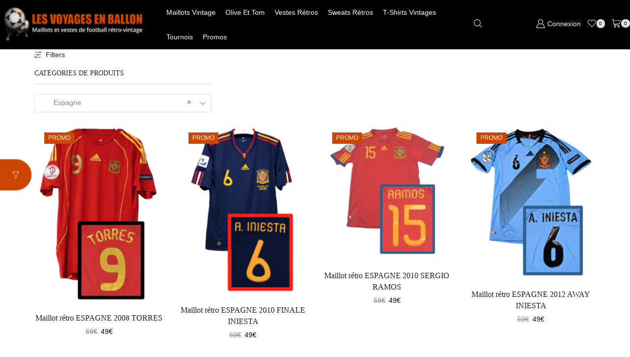

--- FILE ---
content_type: text/html; charset=UTF-8
request_url: https://lesvoyagesenballon.fr/shopping/nos-maillots-de-foot-vintage/pays/espagne/
body_size: 37603
content:
<!DOCTYPE html>
<html lang="fr-FR" xmlns="http://www.w3.org/1999/xhtml" prefix="og: http://ogp.me/ns# fb: http://www.facebook.com/2008/fbml" >
<head>
	<meta charset="UTF-8" />
	<meta name="viewport" content="width=device-width, initial-scale=1.0"/>
	<meta name='robots' content='index, follow, max-image-preview:large, max-snippet:-1, max-video-preview:-1' />

	<!-- This site is optimized with the Yoast SEO plugin v26.4 - https://yoast.com/wordpress/plugins/seo/ -->
	<title>- Les Voyages En Ballon - Maillots de football vintage</title>
	<link rel="canonical" href="https://lesvoyagesenballon.fr/shopping/nos-maillots-de-foot-vintage/pays/espagne/" />
	<meta property="og:locale" content="fr_FR" />
	<meta property="og:type" content="article" />
	<meta property="og:title" content="- Les Voyages En Ballon - Maillots de football vintage" />
	<meta property="og:url" content="https://lesvoyagesenballon.fr/shopping/nos-maillots-de-foot-vintage/pays/espagne/" />
	<meta property="og:site_name" content="Les Voyages En Ballon - Maillots de football vintage" />
	<script type="application/ld+json" class="yoast-schema-graph">{"@context":"https://schema.org","@graph":[{"@type":"CollectionPage","@id":"https://lesvoyagesenballon.fr/shopping/nos-maillots-de-foot-vintage/pays/espagne/","url":"https://lesvoyagesenballon.fr/shopping/nos-maillots-de-foot-vintage/pays/espagne/","name":"- Les Voyages En Ballon - Maillots de football vintage","isPartOf":{"@id":"https://lesvoyagesenballon.fr/#website"},"primaryImageOfPage":{"@id":"https://lesvoyagesenballon.fr/shopping/nos-maillots-de-foot-vintage/pays/espagne/#primaryimage"},"image":{"@id":"https://lesvoyagesenballon.fr/shopping/nos-maillots-de-foot-vintage/pays/espagne/#primaryimage"},"thumbnailUrl":"https://static.lesvoyagesenballon.fr/Maillot-retro-ESPAGNE-2008-TORRES.png","breadcrumb":{"@id":"https://lesvoyagesenballon.fr/shopping/nos-maillots-de-foot-vintage/pays/espagne/#breadcrumb"},"inLanguage":"fr-FR"},{"@type":"ImageObject","inLanguage":"fr-FR","@id":"https://lesvoyagesenballon.fr/shopping/nos-maillots-de-foot-vintage/pays/espagne/#primaryimage","url":"https://static.lesvoyagesenballon.fr/Maillot-retro-ESPAGNE-2008-TORRES.png","contentUrl":"https://static.lesvoyagesenballon.fr/Maillot-retro-ESPAGNE-2008-TORRES.png","width":395,"height":556},{"@type":"BreadcrumbList","@id":"https://lesvoyagesenballon.fr/shopping/nos-maillots-de-foot-vintage/pays/espagne/#breadcrumb","itemListElement":[{"@type":"ListItem","position":1,"name":"Accueil","item":"https://lesvoyagesenballon.fr/"},{"@type":"ListItem","position":2,"name":"MAILLOTS VINTAGE","item":"https://lesvoyagesenballon.fr/shopping/nos-maillots-de-foot-vintage/"},{"@type":"ListItem","position":3,"name":"PAYS","item":"https://lesvoyagesenballon.fr/shopping/nos-maillots-de-foot-vintage/pays/"},{"@type":"ListItem","position":4,"name":"Espagne"}]},{"@type":"WebSite","@id":"https://lesvoyagesenballon.fr/#website","url":"https://lesvoyagesenballon.fr/","name":"Les Voyages En Ballon - Maillots de football vintage","description":"","publisher":{"@id":"https://lesvoyagesenballon.fr/#organization"},"potentialAction":[{"@type":"SearchAction","target":{"@type":"EntryPoint","urlTemplate":"https://lesvoyagesenballon.fr/?s={search_term_string}"},"query-input":{"@type":"PropertyValueSpecification","valueRequired":true,"valueName":"search_term_string"}}],"inLanguage":"fr-FR"},{"@type":"Organization","@id":"https://lesvoyagesenballon.fr/#organization","name":"Les Voyages En Ballon - Maillots de football vintage","url":"https://lesvoyagesenballon.fr/","logo":{"@type":"ImageObject","inLanguage":"fr-FR","@id":"https://lesvoyagesenballon.fr/#/schema/logo/image/","url":"","contentUrl":"","caption":"Les Voyages En Ballon - Maillots de football vintage"},"image":{"@id":"https://lesvoyagesenballon.fr/#/schema/logo/image/"},"sameAs":["https://www.facebook.com/lesvoyagesenballon.fr/","https://x.com/LVEB_officiel","https://www.instagram.com/lesvoyagesenballon/","https://www.pinterest.fr/lesvoyagesenballon/"]}]}</script>
	<!-- / Yoast SEO plugin. -->


<link rel='dns-prefetch' href='//static.lesvoyagesenballon.fr' />
<link rel="alternate" type="application/rss+xml" title="Les Voyages En Ballon - Maillots de football vintage &raquo; Flux" href="https://lesvoyagesenballon.fr/feed/" />
<link rel="alternate" type="application/rss+xml" title="Les Voyages En Ballon - Maillots de football vintage &raquo; Flux des commentaires" href="https://lesvoyagesenballon.fr/comments/feed/" />
<link rel="alternate" type="application/rss+xml" title="Flux pour Les Voyages En Ballon - Maillots de football vintage &raquo; Espagne Catégorie" href="https://lesvoyagesenballon.fr/shopping/nos-maillots-de-foot-vintage/pays/espagne/feed/" />
<style id='wp-img-auto-sizes-contain-inline-css' type='text/css'>
img:is([sizes=auto i],[sizes^="auto," i]){contain-intrinsic-size:3000px 1500px}
/*# sourceURL=wp-img-auto-sizes-contain-inline-css */
</style>
<link rel='stylesheet' id='wp-block-library-css' href='https://lesvoyagesenballon.fr/wp-includes/css/dist/block-library/style.min.css?ver=6.9' type='text/css' media='all' />
<style id='global-styles-inline-css' type='text/css'>
:root{--wp--preset--aspect-ratio--square: 1;--wp--preset--aspect-ratio--4-3: 4/3;--wp--preset--aspect-ratio--3-4: 3/4;--wp--preset--aspect-ratio--3-2: 3/2;--wp--preset--aspect-ratio--2-3: 2/3;--wp--preset--aspect-ratio--16-9: 16/9;--wp--preset--aspect-ratio--9-16: 9/16;--wp--preset--color--black: #000000;--wp--preset--color--cyan-bluish-gray: #abb8c3;--wp--preset--color--white: #ffffff;--wp--preset--color--pale-pink: #f78da7;--wp--preset--color--vivid-red: #cf2e2e;--wp--preset--color--luminous-vivid-orange: #ff6900;--wp--preset--color--luminous-vivid-amber: #fcb900;--wp--preset--color--light-green-cyan: #7bdcb5;--wp--preset--color--vivid-green-cyan: #00d084;--wp--preset--color--pale-cyan-blue: #8ed1fc;--wp--preset--color--vivid-cyan-blue: #0693e3;--wp--preset--color--vivid-purple: #9b51e0;--wp--preset--gradient--vivid-cyan-blue-to-vivid-purple: linear-gradient(135deg,rgb(6,147,227) 0%,rgb(155,81,224) 100%);--wp--preset--gradient--light-green-cyan-to-vivid-green-cyan: linear-gradient(135deg,rgb(122,220,180) 0%,rgb(0,208,130) 100%);--wp--preset--gradient--luminous-vivid-amber-to-luminous-vivid-orange: linear-gradient(135deg,rgb(252,185,0) 0%,rgb(255,105,0) 100%);--wp--preset--gradient--luminous-vivid-orange-to-vivid-red: linear-gradient(135deg,rgb(255,105,0) 0%,rgb(207,46,46) 100%);--wp--preset--gradient--very-light-gray-to-cyan-bluish-gray: linear-gradient(135deg,rgb(238,238,238) 0%,rgb(169,184,195) 100%);--wp--preset--gradient--cool-to-warm-spectrum: linear-gradient(135deg,rgb(74,234,220) 0%,rgb(151,120,209) 20%,rgb(207,42,186) 40%,rgb(238,44,130) 60%,rgb(251,105,98) 80%,rgb(254,248,76) 100%);--wp--preset--gradient--blush-light-purple: linear-gradient(135deg,rgb(255,206,236) 0%,rgb(152,150,240) 100%);--wp--preset--gradient--blush-bordeaux: linear-gradient(135deg,rgb(254,205,165) 0%,rgb(254,45,45) 50%,rgb(107,0,62) 100%);--wp--preset--gradient--luminous-dusk: linear-gradient(135deg,rgb(255,203,112) 0%,rgb(199,81,192) 50%,rgb(65,88,208) 100%);--wp--preset--gradient--pale-ocean: linear-gradient(135deg,rgb(255,245,203) 0%,rgb(182,227,212) 50%,rgb(51,167,181) 100%);--wp--preset--gradient--electric-grass: linear-gradient(135deg,rgb(202,248,128) 0%,rgb(113,206,126) 100%);--wp--preset--gradient--midnight: linear-gradient(135deg,rgb(2,3,129) 0%,rgb(40,116,252) 100%);--wp--preset--font-size--small: 13px;--wp--preset--font-size--medium: 20px;--wp--preset--font-size--large: 36px;--wp--preset--font-size--x-large: 42px;--wp--preset--spacing--20: 0.44rem;--wp--preset--spacing--30: 0.67rem;--wp--preset--spacing--40: 1rem;--wp--preset--spacing--50: 1.5rem;--wp--preset--spacing--60: 2.25rem;--wp--preset--spacing--70: 3.38rem;--wp--preset--spacing--80: 5.06rem;--wp--preset--shadow--natural: 6px 6px 9px rgba(0, 0, 0, 0.2);--wp--preset--shadow--deep: 12px 12px 50px rgba(0, 0, 0, 0.4);--wp--preset--shadow--sharp: 6px 6px 0px rgba(0, 0, 0, 0.2);--wp--preset--shadow--outlined: 6px 6px 0px -3px rgb(255, 255, 255), 6px 6px rgb(0, 0, 0);--wp--preset--shadow--crisp: 6px 6px 0px rgb(0, 0, 0);}:where(.is-layout-flex){gap: 0.5em;}:where(.is-layout-grid){gap: 0.5em;}body .is-layout-flex{display: flex;}.is-layout-flex{flex-wrap: wrap;align-items: center;}.is-layout-flex > :is(*, div){margin: 0;}body .is-layout-grid{display: grid;}.is-layout-grid > :is(*, div){margin: 0;}:where(.wp-block-columns.is-layout-flex){gap: 2em;}:where(.wp-block-columns.is-layout-grid){gap: 2em;}:where(.wp-block-post-template.is-layout-flex){gap: 1.25em;}:where(.wp-block-post-template.is-layout-grid){gap: 1.25em;}.has-black-color{color: var(--wp--preset--color--black) !important;}.has-cyan-bluish-gray-color{color: var(--wp--preset--color--cyan-bluish-gray) !important;}.has-white-color{color: var(--wp--preset--color--white) !important;}.has-pale-pink-color{color: var(--wp--preset--color--pale-pink) !important;}.has-vivid-red-color{color: var(--wp--preset--color--vivid-red) !important;}.has-luminous-vivid-orange-color{color: var(--wp--preset--color--luminous-vivid-orange) !important;}.has-luminous-vivid-amber-color{color: var(--wp--preset--color--luminous-vivid-amber) !important;}.has-light-green-cyan-color{color: var(--wp--preset--color--light-green-cyan) !important;}.has-vivid-green-cyan-color{color: var(--wp--preset--color--vivid-green-cyan) !important;}.has-pale-cyan-blue-color{color: var(--wp--preset--color--pale-cyan-blue) !important;}.has-vivid-cyan-blue-color{color: var(--wp--preset--color--vivid-cyan-blue) !important;}.has-vivid-purple-color{color: var(--wp--preset--color--vivid-purple) !important;}.has-black-background-color{background-color: var(--wp--preset--color--black) !important;}.has-cyan-bluish-gray-background-color{background-color: var(--wp--preset--color--cyan-bluish-gray) !important;}.has-white-background-color{background-color: var(--wp--preset--color--white) !important;}.has-pale-pink-background-color{background-color: var(--wp--preset--color--pale-pink) !important;}.has-vivid-red-background-color{background-color: var(--wp--preset--color--vivid-red) !important;}.has-luminous-vivid-orange-background-color{background-color: var(--wp--preset--color--luminous-vivid-orange) !important;}.has-luminous-vivid-amber-background-color{background-color: var(--wp--preset--color--luminous-vivid-amber) !important;}.has-light-green-cyan-background-color{background-color: var(--wp--preset--color--light-green-cyan) !important;}.has-vivid-green-cyan-background-color{background-color: var(--wp--preset--color--vivid-green-cyan) !important;}.has-pale-cyan-blue-background-color{background-color: var(--wp--preset--color--pale-cyan-blue) !important;}.has-vivid-cyan-blue-background-color{background-color: var(--wp--preset--color--vivid-cyan-blue) !important;}.has-vivid-purple-background-color{background-color: var(--wp--preset--color--vivid-purple) !important;}.has-black-border-color{border-color: var(--wp--preset--color--black) !important;}.has-cyan-bluish-gray-border-color{border-color: var(--wp--preset--color--cyan-bluish-gray) !important;}.has-white-border-color{border-color: var(--wp--preset--color--white) !important;}.has-pale-pink-border-color{border-color: var(--wp--preset--color--pale-pink) !important;}.has-vivid-red-border-color{border-color: var(--wp--preset--color--vivid-red) !important;}.has-luminous-vivid-orange-border-color{border-color: var(--wp--preset--color--luminous-vivid-orange) !important;}.has-luminous-vivid-amber-border-color{border-color: var(--wp--preset--color--luminous-vivid-amber) !important;}.has-light-green-cyan-border-color{border-color: var(--wp--preset--color--light-green-cyan) !important;}.has-vivid-green-cyan-border-color{border-color: var(--wp--preset--color--vivid-green-cyan) !important;}.has-pale-cyan-blue-border-color{border-color: var(--wp--preset--color--pale-cyan-blue) !important;}.has-vivid-cyan-blue-border-color{border-color: var(--wp--preset--color--vivid-cyan-blue) !important;}.has-vivid-purple-border-color{border-color: var(--wp--preset--color--vivid-purple) !important;}.has-vivid-cyan-blue-to-vivid-purple-gradient-background{background: var(--wp--preset--gradient--vivid-cyan-blue-to-vivid-purple) !important;}.has-light-green-cyan-to-vivid-green-cyan-gradient-background{background: var(--wp--preset--gradient--light-green-cyan-to-vivid-green-cyan) !important;}.has-luminous-vivid-amber-to-luminous-vivid-orange-gradient-background{background: var(--wp--preset--gradient--luminous-vivid-amber-to-luminous-vivid-orange) !important;}.has-luminous-vivid-orange-to-vivid-red-gradient-background{background: var(--wp--preset--gradient--luminous-vivid-orange-to-vivid-red) !important;}.has-very-light-gray-to-cyan-bluish-gray-gradient-background{background: var(--wp--preset--gradient--very-light-gray-to-cyan-bluish-gray) !important;}.has-cool-to-warm-spectrum-gradient-background{background: var(--wp--preset--gradient--cool-to-warm-spectrum) !important;}.has-blush-light-purple-gradient-background{background: var(--wp--preset--gradient--blush-light-purple) !important;}.has-blush-bordeaux-gradient-background{background: var(--wp--preset--gradient--blush-bordeaux) !important;}.has-luminous-dusk-gradient-background{background: var(--wp--preset--gradient--luminous-dusk) !important;}.has-pale-ocean-gradient-background{background: var(--wp--preset--gradient--pale-ocean) !important;}.has-electric-grass-gradient-background{background: var(--wp--preset--gradient--electric-grass) !important;}.has-midnight-gradient-background{background: var(--wp--preset--gradient--midnight) !important;}.has-small-font-size{font-size: var(--wp--preset--font-size--small) !important;}.has-medium-font-size{font-size: var(--wp--preset--font-size--medium) !important;}.has-large-font-size{font-size: var(--wp--preset--font-size--large) !important;}.has-x-large-font-size{font-size: var(--wp--preset--font-size--x-large) !important;}
/*# sourceURL=global-styles-inline-css */
</style>

<style id='classic-theme-styles-inline-css' type='text/css'>
/*! This file is auto-generated */
.wp-block-button__link{color:#fff;background-color:#32373c;border-radius:9999px;box-shadow:none;text-decoration:none;padding:calc(.667em + 2px) calc(1.333em + 2px);font-size:1.125em}.wp-block-file__button{background:#32373c;color:#fff;text-decoration:none}
/*# sourceURL=/wp-includes/css/classic-themes.min.css */
</style>
<link rel='stylesheet' id='wpml-blocks-css' href='https://lesvoyagesenballon.fr/wp-content/plugins/sitepress-multilingual-cms/dist/css/blocks/styles.css?ver=4.6.5' type='text/css' media='all' />
<link rel='stylesheet' id='contact-form-7-css' href='https://lesvoyagesenballon.fr/wp-content/plugins/contact-form-7/includes/css/styles.css?ver=5.6.4' type='text/css' media='all' />
<link rel='stylesheet' id='sb-style-css' href='https://lesvoyagesenballon.fr/wp-content/plugins/sb-woocommerce-infinite-scroll/assets/css/sbsa.css?ver=1.5' type='text/css' media='all' />
<link rel='stylesheet' id='sb-animate-style-css' href='https://lesvoyagesenballon.fr/wp-content/plugins/sb-woocommerce-infinite-scroll/assets/css/animate.css?ver=1.5' type='text/css' media='all' />
<link rel='stylesheet' id='follow-up-emails-css' href='https://lesvoyagesenballon.fr/wp-content/plugins/woocommerce-follow-up-emails/templates/followups.css?ver=4.9.0' type='text/css' media='all' />
<style id='woocommerce-inline-inline-css' type='text/css'>
.woocommerce form .form-row .required { visibility: visible; }
/*# sourceURL=woocommerce-inline-inline-css */
</style>
<link rel='stylesheet' id='cmplz-general-css' href='https://lesvoyagesenballon.fr/wp-content/plugins/complianz-gdpr/assets/css/cookieblocker.min.css?ver=1764333592' type='text/css' media='all' />
<link rel='stylesheet' id='product-size-charts-css' href='https://lesvoyagesenballon.fr/wp-content/plugins/woo-advanced-product-size-chart/public/css/size-chart-for-woocommerce-public.css?ver=2.4.7' type='text/css' media='all' />
<style id='product-size-charts-inline-css' type='text/css'>
table#size-chart tr th {background: #000;color: #fff;}#size-chart tr:nth-child(2n+1) {background: #ebe9eb;}.button-wrapper #chart-button, .button-wrapper .md-size-chart-btn {color: #007acc}
/*# sourceURL=product-size-charts-inline-css */
</style>
<link rel='stylesheet' id='woo-variation-swatches-css' href='https://lesvoyagesenballon.fr/wp-content/plugins/woo-variation-swatches/assets/css/frontend.min.css?ver=1764333696' type='text/css' media='all' />
<style id='woo-variation-swatches-inline-css' type='text/css'>
:root {
--wvs-tick:url("data:image/svg+xml;utf8,%3Csvg filter='drop-shadow(0px 0px 2px rgb(0 0 0 / .8))' xmlns='http://www.w3.org/2000/svg'  viewBox='0 0 30 30'%3E%3Cpath fill='none' stroke='%23ffffff' stroke-linecap='round' stroke-linejoin='round' stroke-width='4' d='M4 16L11 23 27 7'/%3E%3C/svg%3E");

--wvs-cross:url("data:image/svg+xml;utf8,%3Csvg filter='drop-shadow(0px 0px 5px rgb(255 255 255 / .6))' xmlns='http://www.w3.org/2000/svg' width='72px' height='72px' viewBox='0 0 24 24'%3E%3Cpath fill='none' stroke='%23ff0000' stroke-linecap='round' stroke-width='0.6' d='M5 5L19 19M19 5L5 19'/%3E%3C/svg%3E");
--wvs-single-product-item-width:30px;
--wvs-single-product-item-height:30px;
--wvs-single-product-item-font-size:16px}
/*# sourceURL=woo-variation-swatches-inline-css */
</style>
<link rel='stylesheet' id='gateway-css' href='https://lesvoyagesenballon.fr/wp-content/plugins/woocommerce-paypal-payments/modules/ppcp-button/assets/css/gateway.css?ver=3.3.0' type='text/css' media='all' />
<link rel='stylesheet' id='yith-infs-style-css' href='https://lesvoyagesenballon.fr/wp-content/plugins/yith-infinite-scrolling/assets/css/frontend.css?ver=2.3.1' type='text/css' media='all' />
<link rel='stylesheet' id='brands-styles-css' href='https://lesvoyagesenballon.fr/wp-content/plugins/woocommerce/assets/css/brands.css?ver=10.3.7' type='text/css' media='all' />
<link rel='stylesheet' id='js_composer_front-css' href='https://lesvoyagesenballon.fr/wp-content/plugins/js_composer/assets/css/js_composer.min.css?ver=7.0' type='text/css' media='all' />
<link rel='stylesheet' id='xstore-advanced-sticky-header-css' href='https://lesvoyagesenballon.fr/wp-content/plugins/xstore-advanced-sticky-header/assets/css/style.css?ver=1.0.2' type='text/css' media='all' />
<link rel='stylesheet' id='etheme-parent-style-css' href='https://lesvoyagesenballon.fr/wp-content/themes/xstore/xstore.min.css?ver=9.3.6' type='text/css' media='all' />
<link rel='stylesheet' id='etheme-wpb-style-css' href='https://lesvoyagesenballon.fr/wp-content/themes/xstore/css/wpb.min.css?ver=9.3.6' type='text/css' media='all' />
<link rel='stylesheet' id='etheme-sidebar-css' href='https://lesvoyagesenballon.fr/wp-content/themes/xstore/css/modules/layout/sidebar.min.css?ver=9.3.6' type='text/css' media='all' />
<link rel='stylesheet' id='etheme-sidebar-off-canvas-css' href='https://lesvoyagesenballon.fr/wp-content/themes/xstore/css/modules/layout/sidebar-off-canvas.min.css?ver=9.3.6' type='text/css' media='all' />
<link rel='stylesheet' id='etheme-back-top-css' href='https://lesvoyagesenballon.fr/wp-content/themes/xstore/css/modules/back-top.min.css?ver=9.3.6' type='text/css' media='all' />
<link rel='stylesheet' id='etheme-woocommerce-css' href='https://lesvoyagesenballon.fr/wp-content/themes/xstore/css/modules/woocommerce/global.min.css?ver=9.3.6' type='text/css' media='all' />
<link rel='stylesheet' id='etheme-woocommerce-archive-css' href='https://lesvoyagesenballon.fr/wp-content/themes/xstore/css/modules/woocommerce/archive.min.css?ver=9.3.6' type='text/css' media='all' />
<link rel='stylesheet' id='etheme-swatches-style-css' href='https://lesvoyagesenballon.fr/wp-content/themes/xstore/css/swatches.min.css?ver=9.3.6' type='text/css' media='all' />
<link rel='stylesheet' id='etheme-product-view-mask3-css' href='https://lesvoyagesenballon.fr/wp-content/themes/xstore/css/modules/woocommerce/product-hovers/product-view-mask3.min.css?ver=9.3.6' type='text/css' media='all' />
<link rel='stylesheet' id='etheme-no-products-found-css' href='https://lesvoyagesenballon.fr/wp-content/themes/xstore/css/modules/woocommerce/no-products-found.min.css?ver=9.3.6' type='text/css' media='all' />
<link rel='stylesheet' id='etheme-sb-infinite-scroll-load-more-css' href='https://lesvoyagesenballon.fr/wp-content/themes/xstore/css/modules/woocommerce/sb-infinite-scroll-load-more.min.css?ver=9.3.6' type='text/css' media='all' />
<link rel='stylesheet' id='etheme-contact-forms-css' href='https://lesvoyagesenballon.fr/wp-content/themes/xstore/css/modules/contact-forms.min.css?ver=9.3.6' type='text/css' media='all' />
<style id='xstore-icons-font-inline-css' type='text/css'>
@font-face {
				  font-family: 'xstore-icons';
				  src:
				    url('https://lesvoyagesenballon.fr/wp-content/themes/xstore/fonts/xstore-icons-light.ttf') format('truetype'),
				    url('https://lesvoyagesenballon.fr/wp-content/themes/xstore/fonts/xstore-icons-light.woff2') format('woff2'),
				    url('https://lesvoyagesenballon.fr/wp-content/themes/xstore/fonts/xstore-icons-light.woff') format('woff'),
				    url('https://lesvoyagesenballon.fr/wp-content/themes/xstore/fonts/xstore-icons-light.svg#xstore-icons') format('svg');
				  font-weight: normal;
				  font-style: normal;
				  font-display: swap;
				}
/*# sourceURL=xstore-icons-font-inline-css */
</style>
<link rel='stylesheet' id='etheme-header-menu-css' href='https://lesvoyagesenballon.fr/wp-content/themes/xstore/css/modules/layout/header/parts/menu.min.css?ver=9.3.6' type='text/css' media='all' />
<link rel='stylesheet' id='etheme-header-contacts-css' href='https://lesvoyagesenballon.fr/wp-content/themes/xstore/css/modules/layout/header/parts/contacts.min.css?ver=9.3.6' type='text/css' media='all' />
<link rel='stylesheet' id='etheme-header-search-css' href='https://lesvoyagesenballon.fr/wp-content/themes/xstore/css/modules/layout/header/parts/search.min.css?ver=9.3.6' type='text/css' media='all' />
<link rel='stylesheet' id='xstore-kirki-styles-css' href='https://static.lesvoyagesenballon.fr/xstore/kirki-styles.css?ver=1767700519032' type='text/css' media='all' />
<script type="text/javascript" src="https://lesvoyagesenballon.fr/wp-includes/js/jquery/jquery.min.js?ver=3.7.1" id="jquery-core-js"></script>
<script type="text/javascript" src="https://lesvoyagesenballon.fr/wp-includes/js/jquery/jquery-migrate.min.js?ver=3.4.1" id="jquery-migrate-js"></script>
<script type="text/javascript" src="https://lesvoyagesenballon.fr/wp-content/plugins/google-analytics-for-wordpress/assets/js/frontend-gtag.min.js?ver=9.11.1" id="monsterinsights-frontend-script-js" async="async" data-wp-strategy="async"></script>
<script data-cfasync="false" data-wpfc-render="false" type="text/javascript" id='monsterinsights-frontend-script-js-extra'>/* <![CDATA[ */
var monsterinsights_frontend = {"js_events_tracking":"true","download_extensions":"doc,pdf,ppt,zip,xls,docx,pptx,xlsx","inbound_paths":"[{\"path\":\"\\\/go\\\/\",\"label\":\"affiliate\"},{\"path\":\"\\\/recommend\\\/\",\"label\":\"affiliate\"}]","home_url":"https:\/\/lesvoyagesenballon.fr","hash_tracking":"false","v4_id":"G-K2N9Y7QX9K"};/* ]]> */
</script>
<script type="text/javascript" id="fue-account-subscriptions-js-extra">
/* <![CDATA[ */
var FUE = {"ajaxurl":"https://lesvoyagesenballon.fr/wp-admin/admin-ajax.php","ajax_loader":"https://lesvoyagesenballon.fr/wp-content/plugins/woocommerce-follow-up-emails/templates/images/ajax-loader.gif"};
//# sourceURL=fue-account-subscriptions-js-extra
/* ]]> */
</script>
<script type="text/javascript" src="https://lesvoyagesenballon.fr/wp-content/plugins/woocommerce-follow-up-emails/templates/js/fue-account-subscriptions.js?ver=4.9.0" id="fue-account-subscriptions-js"></script>
<script type="text/javascript" src="https://lesvoyagesenballon.fr/wp-content/plugins/woocommerce/assets/js/jquery-blockui/jquery.blockUI.min.js?ver=2.7.0-wc.10.3.7" id="wc-jquery-blockui-js" data-wp-strategy="defer"></script>
<script type="text/javascript" src="https://lesvoyagesenballon.fr/wp-content/plugins/woocommerce/assets/js/js-cookie/js.cookie.min.js?ver=2.1.4-wc.10.3.7" id="wc-js-cookie-js" data-wp-strategy="defer"></script>
<script type="text/javascript" id="woocommerce-js-extra">
/* <![CDATA[ */
var woocommerce_params = {"ajax_url":"/wp-admin/admin-ajax.php","wc_ajax_url":"/?wc-ajax=%%endpoint%%","i18n_password_show":"Afficher le mot de passe","i18n_password_hide":"Masquer le mot de passe"};
//# sourceURL=woocommerce-js-extra
/* ]]> */
</script>
<script type="text/javascript" src="https://lesvoyagesenballon.fr/wp-content/plugins/woocommerce/assets/js/frontend/woocommerce.min.js?ver=10.3.7" id="woocommerce-js" defer="defer" data-wp-strategy="defer"></script>
<script type="text/javascript" id="WCPAY_ASSETS-js-extra">
/* <![CDATA[ */
var wcpayAssets = {"url":"https://lesvoyagesenballon.fr/wp-content/plugins/woocommerce-payments/dist/"};
//# sourceURL=WCPAY_ASSETS-js-extra
/* ]]> */
</script>
<script type="text/javascript" id="etheme-js-extra">
/* <![CDATA[ */
var etConfig = {"noresults":"No results were found!","ajaxSearchResultsArrow":"\u003Csvg version=\"1.1\" width=\"1em\" height=\"1em\" class=\"arrow\" xmlns=\"http://www.w3.org/2000/svg\" xmlns:xlink=\"http://www.w3.org/1999/xlink\" x=\"0px\" y=\"0px\" viewBox=\"0 0 100 100\" style=\"enable-background:new 0 0 100 100;\" xml:space=\"preserve\"\u003E\u003Cpath d=\"M99.1186676,94.8567734L10.286458,6.0255365h53.5340881c1.6616173,0,3.0132561-1.3516402,3.0132561-3.0127683\r\n\tS65.4821625,0,63.8205452,0H3.0137398c-1.6611279,0-3.012768,1.3516402-3.012768,3.0127683v60.8068047\r\n\tc0,1.6616135,1.3516402,3.0132523,3.012768,3.0132523s3.012768-1.3516388,3.012768-3.0132523V10.2854862L94.8577423,99.117691\r\n\tC95.4281311,99.6871109,96.1841202,100,96.9886856,100c0.8036041,0,1.5595856-0.3128891,2.129982-0.882309\r\n\tC100.2924805,97.9419327,100.2924805,96.0305862,99.1186676,94.8567734z\"\u003E\u003C/path\u003E\u003C/svg\u003E","successfullyAdded":"Product added.","successfullyCopied":"Copied to clipboard","saleStarts":"Sale starts in:","saleFinished":"This sale already finished","confirmQuestion":"Are you sure?","viewCart":"View cart","cartPageUrl":"https://lesvoyagesenballon.fr/votre-panier/","checkCart":"Please check your \u003Ca href='https://lesvoyagesenballon.fr/votre-panier/'\u003Ecart.\u003C/a\u003E","contBtn":"Poursuivre les achats","checkBtn":"Commander","ajaxProductAddedNotify":{"type":"popup","linked_products_type":"none"},"variationGallery":"","quickView":{"type":"popup","position":"right","layout":"default","variationGallery":true,"css":{"quick-view":"        \u003Clink rel=\"stylesheet\" href=\"https://lesvoyagesenballon.fr/wp-content/themes/xstore/css/modules/woocommerce/quick-view.min.css?ver=9.3.6\" type=\"text/css\" media=\"all\" /\u003E \t\t","skeleton":"        \u003Clink rel=\"stylesheet\" href=\"https://lesvoyagesenballon.fr/wp-content/themes/xstore/css/modules/skeleton.min.css?ver=9.3.6\" type=\"text/css\" media=\"all\" /\u003E \t\t","single-product":"        \u003Clink rel=\"stylesheet\" href=\"https://lesvoyagesenballon.fr/wp-content/themes/xstore/css/modules/woocommerce/single-product/single-product.min.css?ver=9.3.6\" type=\"text/css\" media=\"all\" /\u003E \t\t","single-product-elements":"        \u003Clink rel=\"stylesheet\" href=\"https://lesvoyagesenballon.fr/wp-content/themes/xstore/css/modules/woocommerce/single-product/single-product-elements.min.css?ver=9.3.6\" type=\"text/css\" media=\"all\" /\u003E \t\t","single-post-meta":"        \u003Clink rel=\"stylesheet\" href=\"https://lesvoyagesenballon.fr/wp-content/themes/xstore/css/modules/blog/single-post/meta.min.css?ver=9.3.6\" type=\"text/css\" media=\"all\" /\u003E \t\t"}},"speedOptimization":{"imageLoadingOffset":"200px"},"popupAddedToCart":{"css":{"skeleton":"        \u003Clink rel=\"stylesheet\" href=\"https://lesvoyagesenballon.fr/wp-content/themes/xstore/css/modules/skeleton.min.css?ver=9.3.6\" type=\"text/css\" media=\"all\" /\u003E \t\t","popup-added-to-cart":"        \u003Clink rel=\"stylesheet\" href=\"https://lesvoyagesenballon.fr/wp-content/themes/xstore/css/modules/woocommerce/popup-added-to-cart.min.css?ver=9.3.6\" type=\"text/css\" media=\"all\" /\u003E \t\t","single-product":"        \u003Clink rel=\"stylesheet\" href=\"https://lesvoyagesenballon.fr/wp-content/themes/xstore/css/modules/woocommerce/single-product/single-product.min.css?ver=9.3.6\" type=\"text/css\" media=\"all\" /\u003E \t\t","single-product-elements":"        \u003Clink rel=\"stylesheet\" href=\"https://lesvoyagesenballon.fr/wp-content/themes/xstore/css/modules/woocommerce/single-product/single-product-elements.min.css?ver=9.3.6\" type=\"text/css\" media=\"all\" /\u003E \t\t","single-post-meta":"        \u003Clink rel=\"stylesheet\" href=\"https://lesvoyagesenballon.fr/wp-content/themes/xstore/css/modules/blog/single-post/meta.min.css?ver=9.3.6\" type=\"text/css\" media=\"all\" /\u003E \t\t"}},"builders":{"is_wpbakery":true},"Product":"Produits","Pages":"Pages","Post":"Articles","Portfolio":"Portfolio","Product_found":"{{count}} produits trouv\u00e9s","Pages_found":"{{count}} Pages found","Post_found":"{{count}} Posts found","Portfolio_found":"{{count}} Portfolio found","show_more":"Show {{count}} more","show_all":"View all results","items_found":"{{count}} items found","item_found":"{{count}} item found","single_product_builder":"","fancy_select_categories":"","is_search_history":"0","search_history_length":"7","search_type":"icon","search_ajax_history_time":"5","noSuggestionNoticeWithMatches":"No results were found!\u003Cp\u003ENo items matched your search {{search_value}}.\u003C/p\u003E","ajaxurl":"https://lesvoyagesenballon.fr/wp-admin/admin-ajax.php","woocommerceSettings":{"is_woocommerce":true,"is_swatches":true,"ajax_filters":"","ajax_pagination":"infinite_scroll","is_single_product_builder":"","mini_cart_content_quantity_input":true,"widget_show_more_text":"more","widget_show_less_text":"Show less","sidebar_off_canvas_icon":"\u003Csvg version=\"1.1\" width=\"1em\" height=\"1em\" id=\"Layer_1\" xmlns=\"http://www.w3.org/2000/svg\" xmlns:xlink=\"http://www.w3.org/1999/xlink\" x=\"0px\" y=\"0px\" viewBox=\"0 0 100 100\" style=\"enable-background:new 0 0 100 100;\" xml:space=\"preserve\"\u003E\u003Cpath d=\"M94.8,0H5.6C4,0,2.6,0.9,1.9,2.3C1.1,3.7,1.3,5.4,2.2,6.7l32.7,46c0,0,0,0,0,0c1.2,1.6,1.8,3.5,1.8,5.5v37.5c0,1.1,0.4,2.2,1.2,3c0.8,0.8,1.8,1.2,3,1.2c0.6,0,1.1-0.1,1.6-0.3l18.4-7c1.6-0.5,2.7-2.1,2.7-3.9V58.3c0-2,0.6-3.9,1.8-5.5c0,0,0,0,0,0l32.7-46c0.9-1.3,1.1-3,0.3-4.4C97.8,0.9,96.3,0,94.8,0z M61.4,49.7c-1.8,2.5-2.8,5.5-2.8,8.5v29.8l-16.8,6.4V58.3c0-3.1-1-6.1-2.8-8.5L7.3,5.1h85.8L61.4,49.7z\"\u003E\u003C/path\u003E\u003C/svg\u003E","ajax_add_to_cart_archives":false,"cart_url":"https://lesvoyagesenballon.fr/votre-panier/","cart_redirect_after_add":true,"home_url":"https://lesvoyagesenballon.fr/","shop_url":"https://lesvoyagesenballon.fr/shop/","ajax_pagination_mobile":"infinite_scroll","no_more_products":"No more products available...","load_more_products":"Load More Products","sidebar_widgets_dropdown_limit":3,"sidebar_widgets_dropdown_less_link":false,"wishlist_for_variations":true,"cart_progress_currency_pos":"right","cart_progress_thousand_sep":" ","cart_progress_decimal_sep":",","cart_progress_num_decimals":"0","is_smart_addtocart":true,"primary_attribute":"et_none"},"notices":{"ajax-filters":"Ajax error: cannot get filters result","post-product":"Ajax error: cannot get post/product result","products":"Ajax error: cannot get products result","posts":"Ajax error: cannot get posts result","element":"Ajax error: cannot get element result","portfolio":"Ajax error: problem with ajax et_portfolio_ajax action","portfolio-pagination":"Ajax error: problem with ajax et_portfolio_ajax_pagination action","menu":"Ajax error: problem with ajax menu_posts action","noMatchFound":"No matches found","variationGalleryNotAvailable":"Variation Gallery not available on variation id","localStorageFull":"Seems like your localStorage is full"},"layoutSettings":{"layout":"wide","is_rtl":false,"is_mobile":false,"mobHeaderStart":992,"menu_storage_key":"etheme_3a1ba25c6b6253d7de8c3cc3e008cc62","ajax_dropdowns_from_storage":""},"sidebar":{"closed_pc_by_default":true},"et_global":{"classes":{"skeleton":"skeleton-body","mfp":"et-mfp-opened"},"is_customize_preview":false,"mobHeaderStart":992},"etCookies":{"cache_time":"3"}};
//# sourceURL=etheme-js-extra
/* ]]> */
</script>
<script type="text/javascript" src="https://lesvoyagesenballon.fr/wp-content/themes/xstore/js/etheme-scripts.min.js?ver=9.3.6" id="etheme-js"></script>
<script type="text/javascript" id="et-woo-swatches-js-extra">
/* <![CDATA[ */
var sten_wc_params = {"ajax_url":"https://lesvoyagesenballon.fr/wp-admin/admin-ajax.php","is_customize_preview":"","is_singular_product":"","show_selected_title":"both","show_select_type":"","show_select_type_price":"","add_to_cart_btn_text":"Add to cart","read_more_btn_text":"Read More","read_more_about_btn_text":"about","read_more_for_btn_text":"for","select_options_btn_text":"Select options","i18n_no_matching_variations_text":"Sorry, no products matched your selection. Please choose a different combination."};
//# sourceURL=et-woo-swatches-js-extra
/* ]]> */
</script>
<script type="text/javascript" src="https://lesvoyagesenballon.fr/wp-content/plugins/et-core-plugin/packages/st-woo-swatches/public/js/frontend.min.js?ver=1.0" id="et-woo-swatches-js"></script>
<script type="text/javascript" id="wc-cart-fragments-js-extra">
/* <![CDATA[ */
var wc_cart_fragments_params = {"ajax_url":"/wp-admin/admin-ajax.php","wc_ajax_url":"/?wc-ajax=%%endpoint%%","cart_hash_key":"wc_cart_hash_ca34bad52fdf8ef6bc98bca9aad5c5b0","fragment_name":"wc_fragments_ca34bad52fdf8ef6bc98bca9aad5c5b0","request_timeout":"5000"};
//# sourceURL=wc-cart-fragments-js-extra
/* ]]> */
</script>
<script type="text/javascript" src="https://lesvoyagesenballon.fr/wp-content/plugins/woocommerce/assets/js/frontend/cart-fragments.min.js?ver=10.3.7" id="wc-cart-fragments-js" defer="defer" data-wp-strategy="defer"></script>
<script type="text/javascript" id="xstore-wishlist-js-extra">
/* <![CDATA[ */
var xstore_wishlist_params = {"ajaxurl":"https://lesvoyagesenballon.fr/wp-admin/admin-ajax.php","confirmQuestion":"Are you sure?","no_active_checkbox":"Please, choose any product by clicking checkbox","no_products_available":"Sorry, there are no products available for this action","is_loggedin":"","wishlist_id":"xstore_wishlist_ids_0","wishlist_page_url":"https://lesvoyagesenballon.fr/mon-compte/?et-wishlist-page","animated_hearts":"1","ajax_fragments":"1","is_multilingual":"1","view_wishlist":"View wishlist","days_cache":"7","notify_type":"alert_advanced"};
//# sourceURL=xstore-wishlist-js-extra
/* ]]> */
</script>
<script type="text/javascript" src="https://lesvoyagesenballon.fr/wp-content/plugins/et-core-plugin/packages/xstore-wishlist/assets/js/script.min.js?ver=1.0" id="xstore-wishlist-js"></script>
<script type="text/javascript" src="https://lesvoyagesenballon.fr/wp-content/plugins/xstore-advanced-sticky-header/assets/js/scripts.min.js?ver=1.0.2" id="xstore-advanced-sticky-header-js"></script>
<script></script><link rel="https://api.w.org/" href="https://lesvoyagesenballon.fr/wp-json/" /><link rel="alternate" title="JSON" type="application/json" href="https://lesvoyagesenballon.fr/wp-json/wp/v2/product_cat/586" /><link rel="EditURI" type="application/rsd+xml" title="RSD" href="https://lesvoyagesenballon.fr/xmlrpc.php?rsd" />
<meta name="generator" content="WordPress 6.9" />
<meta name="generator" content="WooCommerce 10.3.7" />
<meta name="generator" content="WPML ver:4.6.5 stt:1,4;" />
<style></style><style>
                .lmp_load_more_button.br_lmp_button_settings .lmp_button:hover {
                    background-color: #9999ff!important;
                    color: #111111!important;
                }
                .lmp_load_more_button.br_lmp_prev_settings .lmp_button:hover {
                    background-color: #9999ff!important;
                    color: #111111!important;
                }div.product.lazy, .berocket_lgv_additional_data.lazy{opacity:0;}</style>			<link rel="prefetch" as="font" href="https://lesvoyagesenballon.fr/wp-content/themes/xstore/fonts/xstore-icons-light.woff?v=9.3.6" type="font/woff">
					<link rel="prefetch" as="font" href="https://lesvoyagesenballon.fr/wp-content/themes/xstore/fonts/xstore-icons-light.woff2?v=9.3.6" type="font/woff2">
			<noscript><style>.woocommerce-product-gallery{ opacity: 1 !important; }</style></noscript>
	<script type="text/javascript" src="https://cdn.brevo.com/js/sdk-loader.js" async></script><script type="text/javascript">
            window.Brevo = window.Brevo || [];
            window.Brevo.push(["init", {
                client_key: "wfye81xj4xgpf6lby9e8sc8y",
                email_id: "",
                push: {
                    customDomain: "https://lesvoyagesenballon.fr\/wp-content\/plugins\/woocommerce-sendinblue-newsletter-subscription\/"
                }
            }]);
        </script><meta name="generator" content="Powered by WPBakery Page Builder - drag and drop page builder for WordPress."/>
<meta name="generator" content="Powered by Slider Revolution 6.6.12 - responsive, Mobile-Friendly Slider Plugin for WordPress with comfortable drag and drop interface." />
<link rel="icon" href="https://static.lesvoyagesenballon.fr/p/3/4/1/1/p_3_4_1_1_3411-thickbox_default-Maillot-COSMOS-NEW-YORK-1977.jpg" sizes="32x32" />
<link rel="icon" href="https://static.lesvoyagesenballon.fr/p/3/4/1/1/p_3_4_1_1_3411-thickbox_default-Maillot-COSMOS-NEW-YORK-1977.jpg" sizes="192x192" />
<link rel="apple-touch-icon" href="https://static.lesvoyagesenballon.fr/p/3/4/1/1/p_3_4_1_1_3411-thickbox_default-Maillot-COSMOS-NEW-YORK-1977.jpg" />
<meta name="msapplication-TileImage" content="https://static.lesvoyagesenballon.fr/p/3/4/1/1/p_3_4_1_1_3411-thickbox_default-Maillot-COSMOS-NEW-YORK-1977.jpg" />
<script>function setREVStartSize(e){
			//window.requestAnimationFrame(function() {
				window.RSIW = window.RSIW===undefined ? window.innerWidth : window.RSIW;
				window.RSIH = window.RSIH===undefined ? window.innerHeight : window.RSIH;
				try {
					var pw = document.getElementById(e.c).parentNode.offsetWidth,
						newh;
					pw = pw===0 || isNaN(pw) || (e.l=="fullwidth" || e.layout=="fullwidth") ? window.RSIW : pw;
					e.tabw = e.tabw===undefined ? 0 : parseInt(e.tabw);
					e.thumbw = e.thumbw===undefined ? 0 : parseInt(e.thumbw);
					e.tabh = e.tabh===undefined ? 0 : parseInt(e.tabh);
					e.thumbh = e.thumbh===undefined ? 0 : parseInt(e.thumbh);
					e.tabhide = e.tabhide===undefined ? 0 : parseInt(e.tabhide);
					e.thumbhide = e.thumbhide===undefined ? 0 : parseInt(e.thumbhide);
					e.mh = e.mh===undefined || e.mh=="" || e.mh==="auto" ? 0 : parseInt(e.mh,0);
					if(e.layout==="fullscreen" || e.l==="fullscreen")
						newh = Math.max(e.mh,window.RSIH);
					else{
						e.gw = Array.isArray(e.gw) ? e.gw : [e.gw];
						for (var i in e.rl) if (e.gw[i]===undefined || e.gw[i]===0) e.gw[i] = e.gw[i-1];
						e.gh = e.el===undefined || e.el==="" || (Array.isArray(e.el) && e.el.length==0)? e.gh : e.el;
						e.gh = Array.isArray(e.gh) ? e.gh : [e.gh];
						for (var i in e.rl) if (e.gh[i]===undefined || e.gh[i]===0) e.gh[i] = e.gh[i-1];
											
						var nl = new Array(e.rl.length),
							ix = 0,
							sl;
						e.tabw = e.tabhide>=pw ? 0 : e.tabw;
						e.thumbw = e.thumbhide>=pw ? 0 : e.thumbw;
						e.tabh = e.tabhide>=pw ? 0 : e.tabh;
						e.thumbh = e.thumbhide>=pw ? 0 : e.thumbh;
						for (var i in e.rl) nl[i] = e.rl[i]<window.RSIW ? 0 : e.rl[i];
						sl = nl[0];
						for (var i in nl) if (sl>nl[i] && nl[i]>0) { sl = nl[i]; ix=i;}
						var m = pw>(e.gw[ix]+e.tabw+e.thumbw) ? 1 : (pw-(e.tabw+e.thumbw)) / (e.gw[ix]);
						newh =  (e.gh[ix] * m) + (e.tabh + e.thumbh);
					}
					var el = document.getElementById(e.c);
					if (el!==null && el) el.style.height = newh+"px";
					el = document.getElementById(e.c+"_wrapper");
					if (el!==null && el) {
						el.style.height = newh+"px";
						el.style.display = "block";
					}
				} catch(e){
					console.log("Failure at Presize of Slider:" + e)
				}
			//});
		  };</script>
		<style type="text/css" id="wp-custom-css">
			.header-main {
  text-transform: capitalize;
  --content-zoom: calc(100em * .01);
    background-color: rgb(255, 255, 255);
    background-position-x: 0%;
    background-position-y: 0%;
    background-repeat: repeat;
  background-color: #000 !important;
  background-repeat: no-repeat;
  background-position: center center;
  color: #fff !important;
  margin-top: 0;
  margin-right: 0;
  margin-bottom: 0;
  margin-left: 0;
  border-top-width: 0;
  border-right-width: 0;
  border-bottom-width: 1px;
  border-left-width: 0;
  padding-top: 0;
  padding-right: 0;
  padding-bottom: 0;
  padding-left: 0;
  border-style: solid;
  border-color: #e1e1e1;
}

.mobile-header-wrapper .et_b_header-search.et_element-top-level .et_b_search-icon {
    margin-top: 0px;
    margin-right: 0px;
    margin-bottom: 0px;
    margin-left: 0px;
    border-top-width: 0px;
    border-right-width: 0px;
    border-bottom-width: 0px;
    border-left-width: 0px;
    padding-top: 30px;
    padding-right: 0px;
    padding-bottom: 0px;
    padding-left: 0px;
} 
.vc_tta-color-white.vc_tta-style-modern.vc_tta-tabs .vc_tta-panels .vc_tta-panel-body {
  border-color: transparent;
  background-color: white !important ;
}

.product-view-mask3 .content-product .footer-product {
  top: 50%;
  left: 0 !important;
  right: 0 !important;
  bottom: auto !important;
  height: auto !important;
  display: -webkit-box;
  display: -ms-flexbox;
  display: flex;
  -ms-flex-wrap: wrap;
  flex-wrap: wrap;
  -webkit-box-align: center;
  -ms-flex-align: center;
  align-items: center;
  -webkit-box-pack: center;
  -ms-flex-pack: center;
  justify-content: center;
  display: none;
}

.vc_custom_1683567034320 {
  padding: 0px !important;
}

#customer_details .create-account {
    display: inline-block;
    width: 100%;
    margin-bottom: 0.43em;
    display: none;
}

.et-toggle-mob-sidebars-inner .et-toggle {
background-color: #cc4600;
  width: 65px;
  height: 65px;
  display: -webkit-box;
  display: -ms-flexbox;
  display: flex;
  -webkit-box-align: center;
  -ms-flex-align: center;
  align-items: center;
  -webkit-box-pack: center;
  -ms-flex-pack: center;
  justify-content: center;
  -webkit-backface-visibility: hidden;
  backface-visibility: hidden;
}
.et-toggle-mob-sidebars-inner .et-toggle {
  background-color: #cc4600;
  width: 65px;
  height: ;
  display: -webkit-box;
  display: -ms-flexbox;
  display: flex;
  -webkit-box-align: center;
  -ms-flex-align: center;
  align-items: center;
  -webkit-box-pack: center;
  -ms-flex-pack: center;
  justify-content: center;
  -webkit-backface-visibility: hidden;
  backface-visibility: hidden;
}

.filter-wrap .filter-content {
  display: -webkit-box;
  display: -ms-flexbox;
  display: flex;
  -webkit-box-align: center;
  -ms-flex-align: center;
  align-items: center;
  width: 100%;
  display: none;
}

.posted_in{
  display: none;
}


.et-toggle-mob-sidebars-inner {
  color: white;
}

.et_shop-load-more, .sb-infinite-scroll-load-more {
  position: static;
  -webkit-transform: none;
  transform: none;
  padding: 0;
  background: 0 0;
  display: none;
}

.after-shop-loop {
  position: relative;
  display: none;
}

footer.footer-product{
 visibility: hidden;
}

.et-toggle-mob-sidebars-inner {
  color: white;
}

.et-toggle:after {
  content: 'Filtrer';
}
.et-close:after {
  display:none;
}
.woocommerce-ordering select {
  width: 170px;
  display: none;
}
.filter-wrap select {
  height: 30px;
  line-height: 28px;
  display: none;
}
.filter-wrap .filter-content > :last-child {
  margin-left: auto;
  display: none;
}
.et-mobile-panel-wrapper, .et_b_mobile-panel-more_toggle .et-mini-content, .et_b_mobile-panel-more_toggle .et-mini-content, .et-mobile-panel .et_column {
  background: #000000;
    background-color: rgb(0, 0, 0);
    background-position-x: 0%;
    background-position-y: 0%;
    background-repeat: repeat;
  background-color: #000000;
  background-repeat: no-repeat;
  background-position: center center;
	color:white;
}

.flex {
    display: -webkit-box;
    display: -ms-flexbox;
    display: -webkit-box;
}
.wpml-ls-legacy-list-horizontal.wpml-ls-statics-footer {
    margin-bottom: 0;
    display: none !important;
	visibility:hidden;
}

.wpml-ls-legacy-list-horizontal {
    border: 1px solid transparent;
    padding: 7px;
    clear: both;
    display: none !important;
}

.customize-unpreviewable{
  display: none;
}
.size-guide{
  visibility:hidden !important;
}

body {
	overflow-anchor: none !important;
  background-color: white !important;
}

.tabs.tabs-default .wc-tabs {
  border-bottom: 1px solid var(--et_border-color);
  display: none;
}

.single-compare{
  display: none;
}
.related-products-title {
  text-align: start;
  display: none;
}
.wpml-ls-legacy-list-horizontal.wpml-ls-statics-footer {
  margin-bottom: 0;
  display: none !important;
}

.wpml-ls-legacy-list-horizontal .wpml-ls-item {
  padding: 0;
  margin: 0;
  list-style-type: none;
  display: none !important;
}

#google_language_translator select.goog-te-combo {
    width: 143px;
    background: #fff;
    box-shadow: none !important;
    -moz-box-shadow: none !important;
    -webkit-box-shadow: none !important;
    padding: 3px !important;
    height: auto !important;
    border: 1px solid lightgray !important;
    border-radius: 0px !important;
    -webkit-border-radius: 0px;
    -moz-border-radius: 0px !important;
    -o-border-radius: 0px !important;
    display: none;
}

.blog-post .post-categories, .post-grid .post-categories, .post-header .post-categories {
  position: absolute;
  top: 30px;
  left: 0;
  font-size: 1.14rem;
  z-index: 3;
  padding: .25em 1.2em;
  background-color: #cc4600 !important;
}

.et_b_header-logo.et_element-top-level img {
  width: 320px;
}

.et_b_header-account.et_element-top-level > a {
  color: #fff !important;
  background-color: black !important;
  margin-top: 0;
  margin-right: 0;
  margin-bottom: 0;
  margin-left: 0;
  border-top-width: 0;
  border-right-width: 0;
  border-bottom-width: 0;
  border-left-width: 0;
  padding-top: 10px;
  padding-right: 0;
  padding-bottom: 10px;
  padding-left: 0;
  border-style: solid;
  border-color: #e1e1e1;
  -webkit-border-radius: 0;
  -moz-border-radius: 0;
  border-radius: 0;
}


.et_b_header-wishlist.et_element-top-level > a {
  color: #fff !important;
  background-color: #000 !important;
  margin-top: 0;
  margin-right: 0;
  margin-bottom: 0;
  margin-left: 0;
  border-top-width: 0;
  border-right-width: 0;
  border-bottom-width: 0;
  border-left-width: 0;
  padding-top: 10px;
  padding-right: 0;
  padding-bottom: 10px;
  padding-left: 0;
  border-style: solid;
  border-color: #e1e1e1;
  -webkit-border-radius: 0;
  -moz-border-radius: 0;
  border-radius: 0;
}


.et_b_header-cart.et_element-top-level > a {
  color: #fff !important;
  background-color: #000 !important;
  margin-top: 0;
  margin-right: 0;
  margin-bottom: 0;
  margin-left: 0;
  border-top-width: 0;
  border-right-width: 0;
  border-bottom-width: 0;
  border-left-width: 0;
  padding-top: 10px;
  padding-right: 0;
  padding-bottom: 10px;
  padding-left: 0;
  border-style: solid;
  border-color: #e1e1e1;
  -webkit-border-radius: 0;
  -moz-border-radius: 0;
  border-radius: 0;
}

.header-top {
  text-transform: none;
  --content-zoom: calc(100em * .01);
  background-color: #222 !important;
    background-color: rgb(34, 34, 34);
    background-position-x: 0%;
    background-position-y: 0%;
    background-repeat: repeat;
  background-color: #222;
  background-repeat: no-repeat;
  background-position: center center;
  color: #222 !important;
  margin-top: 0;
  margin-right: 0;
  margin-bottom: 0;
  margin-left: 0;
  border-top-width: 0;
  border-right-width: 0;
  border-bottom-width: 1px;
  border-left-width: 0;
  padding-top: 0;
  padding-right: 0;
  padding-bottom: 0;
  padding-left: 0;
  border-style: solid;
  border-color: #e1e1e1;
  display: none !important;
}

.footer {
  padding: 4rem 0 2rem;
    padding-top: 4rem;
    padding-bottom: 2rem;
  line-height: 1.6;
  font-size: 1.14rem;
  background-color: var(--et_dark-2-light-dark) !important;
  position: relative;
}

.mobile-header-wrapper .header-main {
  --content-zoom: calc(100em * .01);
 
    background-color: #OOO !important;
    background-position-x: 0%;
    background-position-y: 0%;
    background-repeat: repeat;
  background-color: #000 !important;
  background-repeat: no-repeat;
  background-position: center center;
  color: #222 !important;
}
.mobile-header-wrapper .header-main {
  --content-zoom: calc(100em * .01);
  color: white !important;
}
.sticky-site-header {
  position: absolute;
  bottom: 100%;
  left: 0;
  right: 0;
  display: none !important;
}

.et-mini-content {
  text-transform: none;
  text-align: start;
  color: #000 !important;
  background-color: #fff !important;
  top: 100%;
  position: absolute;
  z-index: 9999;
  opacity: 0;
  visibility: hidden;
}

.et_b_header-mobile-menu .et-mini-content {
  background-color: #000 !important;
	color:#fff !important;
}

div.mobile-menu-content .et_b_header-menu .menu li a {
  position: relative;
  width: 100%;
  font-size: 100%;
  color: #fff;
  margin: 0;
  padding: 10px 0;
  white-space: normal;
  border: none;
  background: 0 0;
  border-radius: 0;
}


.et_b_header-wishlist.et_element-top-level .et-quantity {
  font-size: .7em;
  --et-quantity-proportion: 1.8em;
  background-color: #e1e1e1 !important;
  color: #000 !important;
}

.et_b_header-cart.et_element-top-level .et-quantity {
  font-size: .7em;
  --et-quantity-proportion: 1.8em;
  background-color: #e1e1e1 !important;
  color: #000 !important;
}

.text-color-light a:hover{
	 color: #cc4600 !important;
}
.menu-element .menu li > a:hover {
  display: block;
	color: #cc4600 !important;
}

.swiper-slide{
  font-size: .7em;
  --et-quantity-proportion: 1.8em;
  background-color: white !important;
  color: #000 !important;
}
.header-bottom {
  text-transform: none;
  --content-zoom: calc(100em * .01);
  background: #fff;
    background-color: rgb(255, 255, 255);
    background-position-x: 0%;
    background-position-y: 0%;
    background-repeat: repeat;
  background-color: #fff !important;
  background-repeat: no-repeat;
  background-position: center center;
  color: #222 !important;
  margin-top: 0;
  margin-right: 0;
  margin-bottom: 0;
  margin-left: 0;
  border-top-width: 0;
  border-right-width: 0;
  border-bottom-width: 1px;
  border-left-width: 0;
  padding-top: 0;
  padding-right: 0;
  padding-bottom: 0;
  padding-left: 0;
  border-style: solid;
  border-color: #e1e1e1;
  display: none !important;
}


article.blog-post .read-more.btn, article.post-grid .read-more.btn {
  margin-top: 15px;
	background-color:#cc4600 !important;
}
.et_promo_text_carousel {
  --promo-text-height: 30px;
  background-color: #222;
  color: #fff;
	display:none !important;
}

div.mobile-menu-content .et_b_header-menu .menu li a {
  position: relative;
  width: 100%;
  font-size: 100%;
  color: white !important;
  margin: 0;
  padding: 10px 0;
  white-space: normal;
  border: none;
  background: 0 0;
  border-radius: 0;
}
.mobile-menu-content .et_b_header-logo img {
  width: auto;
}



.mobile-menu-content .et_b_header-menu .nav-sublist-dropdown, div.mobile-menu-content a, div.mobile-menu-content a:hover {
  color: white !important;
}

.et_b_header-cart .et-cart-progress > span {
  width: 100%;
  display: -webkit-box;
  display: -ms-flexbox;
  display: flex;
  -webkit-box-align: center;
  -ms-flex-align: center;
  align-items: center;
  -webkit-box-pack: center;
  -ms-flex-pack: center;
  justify-content: center;
  margin-top: -10px;
  display: none;
}

.et_b_header-cart .et-cart-progress .et_cart-progress-bar {
  position: relative;
  width: 100%;
  height: 12px;
  text-align: start;
  background-color: var(--et_border-color);
  background-image: linear-gradient(135deg,rgba(255,255,255,.7) 25%,transparent 25%,transparent 50%,rgba(255,255,255,.7) 50%,rgba(255,255,255,.7) 75%,transparent 75%,transparent);
  background-size: 30px 30px;
  animation: progress-bar-move 2s linear infinite reverse;
  display: block;
  -webkit-transition: all .3s ease-in-out;
  transition: all .3s ease-in-out;
  border-radius: 3px;
  margin-top: 10px;
  display: none;
}

.followup-checkout{
	display: none;
}

.product-content{
margin-bottom: 35px;
	margin-top: 45px;
}


.et-toggle:after {
    content: 'Filtrer';
	display:none;
}

		</style>
		<style id="kirki-inline-styles"></style><style type="text/css" class="et_custom-css">@font-face{font-family:"Lato-Regular";src:url(https://static.lesvoyagesenballon.fr/custom-fonts/2023/08/Lato-Regular.ttf) format("truetype");font-display:swap}.page-heading{margin-bottom:25px}article.blog-post.blog-align-center .read-more,article.post-grid.blog-align-center .read-more{background:#222}.woocommerce.content-full-width div.product div.images{opacity:1 !important}.prefooter .et-mailchimp input[type="email"]{background:transparent}body,body.yith-woocompare-popup{font-family:arial;font-weight:400}.single-product .product .images .woocommerce-main-image img{border-radius:10px;overflow:hidden;box-shadow:5px 5px 5px rgba(0,0,0,0.35)}.page-heading{background-image:none !important;margin-bottom:25px}.header-main{text-transform:capitalize;--content-zoom:calc(100em * .01);background-color:rgb(255,255,255);background-position-x:0;background-position-y:0;background-repeat:repeat;background-color:#000 !important;background-repeat:no-repeat;background-position:center center;color:#fff !important;margin-top:0;margin-right:0;margin-bottom:0;margin-left:0;border-top-width:0;border-right-width:0;border-bottom-width:1px;border-left-width:0;padding-top:0;padding-right:0;padding-bottom:0;padding-left:0;border-style:solid;border-color:#e1e1e1}.mobile-header-wrapper .et_b_header-search.et_element-top-level .et_b_search-icon{margin-top:0;margin-right:0;margin-bottom:0;margin-left:0;border-top-width:0;border-right-width:0;border-bottom-width:0;border-left-width:0;padding-top:30px;padding-right:0;padding-bottom:0;padding-left:0}.vc_tta-color-white.vc_tta-style-modern.vc_tta-tabs .vc_tta-panels .vc_tta-panel-body{border-color:transparent;background-color:white !important}.product-view-mask3 .content-product .footer-product{top:50%;left:0 !important;right:0 !important;bottom:auto !important;height:auto !important;display:-webkit-box;display:-ms-flexbox;display:flex;-ms-flex-wrap:wrap;flex-wrap:wrap;-webkit-box-align:center;-ms-flex-align:center;align-items:center;-webkit-box-pack:center;-ms-flex-pack:center;justify-content:center;display:none}.vc_custom_1683567034320{padding:0 !important}#customer_details .create-account{display:inline-block;width:100%;margin-bottom:.43em;display:none}.et-toggle-mob-sidebars-inner .et-toggle{background-color:#cc4600;width:65px;height:65px;display:-webkit-box;display:-ms-flexbox;display:flex;-webkit-box-align:center;-ms-flex-align:center;align-items:center;-webkit-box-pack:center;-ms-flex-pack:center;justify-content:center;-webkit-backface-visibility:hidden;backface-visibility:hidden}.et-toggle-mob-sidebars-inner .et-toggle{background-color:#cc4600;width:65px;height:;display:-webkit-box;display:-ms-flexbox;display:flex;-webkit-box-align:center;-ms-flex-align:center;align-items:center;-webkit-box-pack:center;-ms-flex-pack:center;justify-content:center;-webkit-backface-visibility:hidden;backface-visibility:hidden}.filter-wrap .filter-content{display:-webkit-box;display:-ms-flexbox;display:flex;-webkit-box-align:center;-ms-flex-align:center;align-items:center;width:100%;display:none}.posted_in{display:none}.et-toggle-mob-sidebars-inner{color:white}.et_shop-load-more,.sb-infinite-scroll-load-more{position:static;-webkit-transform:none;transform:none;padding:0;background:0 0;display:none}.after-shop-loop{position:relative;display:none}footer.footer-product{visibility:hidden}.et-toggle-mob-sidebars-inner{color:white}.et-toggle:after{content:'Filtrer'}.et-close:after{display:none}.woocommerce-ordering select{width:170px;display:none}.filter-wrap select{height:30px;line-height:28px;display:none}.filter-wrap .filter-content>:last-child{margin-left:auto;display:none}.et-mobile-panel-wrapper,.et_b_mobile-panel-more_toggle .et-mini-content,.et_b_mobile-panel-more_toggle .et-mini-content,.et-mobile-panel .et_column{background:#000;background-color:rgb(0,0,0);background-position-x:0;background-position-y:0;background-repeat:repeat;background-color:#000;background-repeat:no-repeat;background-position:center center;color:white}.flex{display:-webkit-box;display:-ms-flexbox;display:-webkit-box}.wpml-ls-legacy-list-horizontal.wpml-ls-statics-footer{margin-bottom:0;display:none !important;visibility:hidden}.wpml-ls-legacy-list-horizontal{border:1px solid transparent;padding:7px;clear:both;display:none !important}.customize-unpreviewable{display:none}.size-guide{visibility:hidden !important}body{overflow-anchor:none !important;background-color:white !important}.tabs.tabs-default .wc-tabs{border-bottom:1px solid var(--et_border-color);display:none}.single-compare{display:none}.related-products-title{text-align:start;display:none}.wpml-ls-legacy-list-horizontal.wpml-ls-statics-footer{margin-bottom:0;display:none !important}.wpml-ls-legacy-list-horizontal .wpml-ls-item{padding:0;margin:0;list-style-type:none;display:none !important}#google_language_translator select.goog-te-combo{width:143px;background:#fff;box-shadow:none !important;-moz-box-shadow:none !important;-webkit-box-shadow:none !important;padding:3px !important;height:auto !important;border:1px solid lightgray !important;border-radius:0 !important;-webkit-border-radius:0;-moz-border-radius:0 !important;-o-border-radius:0 !important;display:none}.blog-post .post-categories,.post-grid .post-categories,.post-header .post-categories{position:absolute;top:30px;left:0;font-size:1.14rem;z-index:3;padding:.25em 1.2em;background-color:#cc4600 !important}.et_b_header-logo.et_element-top-level img{width:320px}.et_b_header-account.et_element-top-level>a{color:#fff !important;background-color:black !important;margin-top:0;margin-right:0;margin-bottom:0;margin-left:0;border-top-width:0;border-right-width:0;border-bottom-width:0;border-left-width:0;padding-top:10px;padding-right:0;padding-bottom:10px;padding-left:0;border-style:solid;border-color:#e1e1e1;-webkit-border-radius:0;-moz-border-radius:0;border-radius:0}.et_b_header-wishlist.et_element-top-level>a{color:#fff !important;background-color:#000 !important;margin-top:0;margin-right:0;margin-bottom:0;margin-left:0;border-top-width:0;border-right-width:0;border-bottom-width:0;border-left-width:0;padding-top:10px;padding-right:0;padding-bottom:10px;padding-left:0;border-style:solid;border-color:#e1e1e1;-webkit-border-radius:0;-moz-border-radius:0;border-radius:0}.et_b_header-cart.et_element-top-level>a{color:#fff !important;background-color:#000 !important;margin-top:0;margin-right:0;margin-bottom:0;margin-left:0;border-top-width:0;border-right-width:0;border-bottom-width:0;border-left-width:0;padding-top:10px;padding-right:0;padding-bottom:10px;padding-left:0;border-style:solid;border-color:#e1e1e1;-webkit-border-radius:0;-moz-border-radius:0;border-radius:0}.header-top{text-transform:none;--content-zoom:calc(100em * .01);background-color:#222 !important;background-color:rgb(34,34,34);background-position-x:0;background-position-y:0;background-repeat:repeat;background-color:#222;background-repeat:no-repeat;background-position:center center;color:#222 !important;margin-top:0;margin-right:0;margin-bottom:0;margin-left:0;border-top-width:0;border-right-width:0;border-bottom-width:1px;border-left-width:0;padding-top:0;padding-right:0;padding-bottom:0;padding-left:0;border-style:solid;border-color:#e1e1e1;display:none !important}.footer{padding:4rem 0 2rem;padding-top:4rem;padding-bottom:2rem;line-height:1.6;font-size:1.14rem;background-color:var(--et_dark-2-light-dark) !important;position:relative}.mobile-header-wrapper .header-main{--content-zoom:calc(100em * .01);background-color:#OOO !important;background-position-x:0;background-position-y:0;background-repeat:repeat;background-color:#000 !important;background-repeat:no-repeat;background-position:center center;color:#222 !important}.mobile-header-wrapper .header-main{--content-zoom:calc(100em * .01);color:white !important}.sticky-site-header{position:absolute;bottom:100%;left:0;right:0;display:none !important}.et-mini-content{text-transform:none;text-align:start;color:#000 !important;background-color:#fff !important;top:100%;position:absolute;z-index:9999;opacity:0;visibility:hidden}.et_b_header-mobile-menu .et-mini-content{background-color:#000 !important;color:#fff !important}div.mobile-menu-content .et_b_header-menu .menu li a{position:relative;width:100%;font-size:100%;color:#fff;margin:0;padding:10px 0;white-space:normal;border:none;background:0 0;border-radius:0}.et_b_header-wishlist.et_element-top-level .et-quantity{font-size:.7em;--et-quantity-proportion:1.8em;background-color:#e1e1e1 !important;color:#000 !important}.et_b_header-cart.et_element-top-level .et-quantity{font-size:.7em;--et-quantity-proportion:1.8em;background-color:#e1e1e1 !important;color:#000 !important}.text-color-light a:hover{color:#cc4600 !important}.menu-element .menu li>a:hover{display:block;color:#cc4600 !important}.swiper-slide{font-size:.7em;--et-quantity-proportion:1.8em;background-color:white !important;color:#000 !important}.header-bottom{text-transform:none;--content-zoom:calc(100em * .01);background:#fff;background-color:rgb(255,255,255);background-position-x:0;background-position-y:0;background-repeat:repeat;background-color:#fff !important;background-repeat:no-repeat;background-position:center center;color:#222 !important;margin-top:0;margin-right:0;margin-bottom:0;margin-left:0;border-top-width:0;border-right-width:0;border-bottom-width:1px;border-left-width:0;padding-top:0;padding-right:0;padding-bottom:0;padding-left:0;border-style:solid;border-color:#e1e1e1;display:none !important}article.blog-post .read-more.btn,article.post-grid .read-more.btn{margin-top:15px;background-color:#cc4600 !important}.et_promo_text_carousel{--promo-text-height:30px;background-color:#222;color:#fff;display:none !important}div.mobile-menu-content .et_b_header-menu .menu li a{position:relative;width:100%;font-size:100%;color:white !important;margin:0;padding:10px 0;white-space:normal;border:none;background:0 0;border-radius:0}.mobile-menu-content .et_b_header-logo img{width:auto}.mobile-menu-content .et_b_header-menu .nav-sublist-dropdown,div.mobile-menu-content a,div.mobile-menu-content a:hover{color:white !important}.et_b_header-cart .et-cart-progress>span{width:100%;display:-webkit-box;display:-ms-flexbox;display:flex;-webkit-box-align:center;-ms-flex-align:center;align-items:center;-webkit-box-pack:center;-ms-flex-pack:center;justify-content:center;margin-top:-10px;display:none}.et_b_header-cart .et-cart-progress .et_cart-progress-bar{position:relative;width:100%;height:12px;text-align:start;background-color:var(--et_border-color);background-image:linear-gradient(135deg,rgba(255,255,255,.7) 25%,transparent 25%,transparent 50%,rgba(255,255,255,.7) 50%,rgba(255,255,255,.7) 75%,transparent 75%,transparent);background-size:30px 30px;animation:progress-bar-move 2s linear infinite reverse;display:block;-webkit-transition:all .3s ease-in-out;transition:all .3s ease-in-out;border-radius:3px;margin-top:10px;display:none}.followup-checkout{display:none}.woocommerce-account-fields{display:none !important}.page-heading,.breadcrumb-trail{margin-bottom:25px}.breadcrumb-trail .page-heading{background-color:transparent}@media only screen and (max-width:1230px){.swiper-custom-left,.middle-inside .swiper-entry .swiper-button-prev,.middle-inside.swiper-entry .swiper-button-prev{left:-15px}.swiper-custom-right,.middle-inside .swiper-entry .swiper-button-next,.middle-inside.swiper-entry .swiper-button-next{right:-15px}.middle-inbox .swiper-entry .swiper-button-prev,.middle-inbox.swiper-entry .swiper-button-prev{left:8px}.middle-inbox .swiper-entry .swiper-button-next,.middle-inbox.swiper-entry .swiper-button-next{right:8px}.swiper-entry:hover .swiper-custom-left,.middle-inside .swiper-entry:hover .swiper-button-prev,.middle-inside.swiper-entry:hover .swiper-button-prev{left:-5px}.swiper-entry:hover .swiper-custom-right,.middle-inside .swiper-entry:hover .swiper-button-next,.middle-inside.swiper-entry:hover .swiper-button-next{right:-5px}.middle-inbox .swiper-entry:hover .swiper-button-prev,.middle-inbox.swiper-entry:hover .swiper-button-prev{left:5px}.middle-inbox .swiper-entry:hover .swiper-button-next,.middle-inbox.swiper-entry:hover .swiper-button-next{right:5px}}.swiper-container{width:auto}.content-product .product-content-image img,.category-grid img,.categoriesCarousel .category-grid img{width:100%}.etheme-elementor-slider:not(.swiper-container-initialized) .swiper-slide{max-width:calc(100% / var(--slides-per-view,4))}.etheme-elementor-slider[data-animation]:not(.swiper-container-initialized,[data-animation=slide],[data-animation=coverflow]) .swiper-slide{max-width:100%}body:not([data-elementor-device-mode]) .etheme-elementor-off-canvas__container{transition:none;opacity:0;visibility:hidden;position:fixed}</style><noscript><style> .wpb_animate_when_almost_visible { opacity: 1; }</style></noscript><style type="text/css" data-type="et_vc_shortcodes-custom-css">@media only screen and (max-width: 1199px) and (min-width: 769px) { div.et-md-no-bg { background-image: none !important; } }@media only screen and (max-width: 768px) and (min-width: 480px) { div.et-sm-no-bg { background-image: none !important; } }@media only screen and (max-width: 480px) {div.et-xs-no-bg { background-image: none !important; }}</style><link rel='stylesheet' id='berocket_lmp_style-css' href='https://lesvoyagesenballon.fr/wp-content/plugins/load-more-products-for-woocommerce/css/load_products.css?ver=1.2.3.4' type='text/css' media='all' />
<link rel='stylesheet' id='wc-blocks-style-css' href='https://lesvoyagesenballon.fr/wp-content/plugins/woocommerce/assets/client/blocks/wc-blocks.css?ver=wc-10.3.7' type='text/css' media='all' />
<link rel='stylesheet' id='etheme-ajax-search-css' href='https://lesvoyagesenballon.fr/wp-content/themes/xstore/css/modules/layout/header/parts/ajax-search.min.css?ver=9.3.6' type='text/css' media='all' />
<link rel='stylesheet' id='etheme-cart-widget-css' href='https://lesvoyagesenballon.fr/wp-content/themes/xstore/css/modules/woocommerce/cart-widget.min.css?ver=9.3.6' type='text/css' media='all' />
<link rel='stylesheet' id='etheme-filter-area-css' href='https://lesvoyagesenballon.fr/wp-content/themes/xstore/css/modules/woocommerce/filter-area.min.css?ver=9.3.6' type='text/css' media='all' />
<link rel='stylesheet' id='select2-css' href='https://lesvoyagesenballon.fr/wp-content/plugins/woocommerce/assets/css/select2.css?ver=10.3.7' type='text/css' media='all' />
<style id='xstore-inline-css-inline-css' type='text/css'>
.et_b_header-contacts.et_element-top-level .contact:not(:last-child) + .et_b_header-contact-sep:before {
                            content: "\2502";}
.follow-809 a i{color:#ffffff!important} .follow-809 a:hover i{color:rgba(255,255,255,0.7)!important}
.vc_custom_1600762087303{margin-bottom: 13px !important;padding-top: 55px !important;}.vc_custom_1600762087305{padding-top: 35px !important;}.vc_custom_1600762087306{padding-top: 25px !important;}.vc_custom_1600761282900{border-top-width: 1px !important;border-bottom-width: 1px !important;padding-right: 0px !important;padding-left: 0px !important;border-top-color: #393939 !important;border-top-style: solid !important;border-bottom-color: #393939 !important;border-bottom-style: solid !important;}.vc_custom_1600761282900{border-top-width: 1px !important;border-bottom-width: 1px !important;padding-right: 0px !important;padding-left: 0px !important;border-top-color: #393939 !important;border-top-style: solid !important;border-bottom-color: #393939 !important;border-bottom-style: solid !important;}.vc_custom_1533631827360{margin-bottom: 10px !important;}.vc_custom_1533631838279{margin-bottom: 10px !important;}.vc_custom_1533631856081{margin-bottom: 10px !important;}.vc_custom_1533631865890{margin-bottom: 10px !important;}.vc_custom_1683286676866{margin-bottom: 13px !important;border-bottom-width: 1px !important;border-bottom-color: #393939 !important;border-bottom-style: solid !important;}.vc_custom_1683286588079{margin-bottom: 25px !important;}.vc_custom_1683286682170{margin-bottom: 13px !important;border-bottom-width: 1px !important;border-bottom-color: #393939 !important;border-bottom-style: solid !important;}.vc_custom_1683286694166{margin-bottom: 13px !important;border-bottom-width: 1px !important;border-bottom-color: #393939 !important;border-bottom-style: solid !important;}.vc_custom_1600761429155{padding-top: 25px !important;padding-bottom: 25px !important;}@media only screen and (max-width: 768px) {.et_custom_uniqid_new_5f69b0dae5803{padding-top: 35px !important;}}@media only screen and (max-width: 480px) {.et_custom_uniqid_new_5f69b0dae5803{padding-top: 25px !important;}}
/*# sourceURL=xstore-inline-css-inline-css */
</style>
<style id='xstore-inline-tablet-css-inline-css' type='text/css'>
@media only screen and (max-width: 992px) {
}
/*# sourceURL=xstore-inline-tablet-css-inline-css */
</style>
<style id='xstore-inline-mobile-css-inline-css' type='text/css'>
@media only screen and (max-width: 767px) {
}
/*# sourceURL=xstore-inline-mobile-css-inline-css */
</style>
<link rel='stylesheet' id='rs-plugin-settings-css' href='https://lesvoyagesenballon.fr/wp-content/plugins/revslider/public/assets/css/rs6.css?ver=6.6.12' type='text/css' media='all' />
<style id='rs-plugin-settings-inline-css' type='text/css'>
#rs-demo-id {}
/*# sourceURL=rs-plugin-settings-inline-css */
</style>
</head>
<body class="archive tax-product_cat term-espagne term-586 wp-theme-xstore theme-xstore woocommerce woocommerce-page woocommerce-no-js woo-variation-swatches wvs-behavior-blur wvs-theme-xstore wvs-show-label wvs-tooltip et_cart-type-2 et_b_dt_header-not-overlap et_b_mob_header-not-overlap wide et-preloader-off et-catalog-off  et-enable-swatch et-old-browser wpb-js-composer js-comp-ver-7.0 vc_responsive" data-mode="light">



<div class="template-container">

		<div class="template-content">
		<div class="page-wrapper">
			<div class="site-header sticky-site-header sticky" data-type="smart">
        <div class="sticky-header-wrapper">
        <div class="sticky-header-main-wrapper sticky">
            <div class="sticky-header-main" data-title="Advanced Sticky header">
                <div class="et-row-container et-container">
                    <div class="et-wrap-columns flex align-items-center"><style>    .sticky-header-wrapper .sticky-header-main-wrapper .et_connect-block {
    --connect-block-space: 5px;
    margin: 0 -5px;
    }
    .sticky-header-wrapper .sticky-header-main-wrapper .et_element.et_connect-block > div,
    .sticky-header-wrapper .sticky-header-main-wrapper .et_element.et_connect-block > form.cart,
    .sticky-header-wrapper .sticky-header-main-wrapper .et_element.et_connect-block > .price {
    margin: 0 5px;
    }
    .sticky-header-wrapper .sticky-header-main-wrapper .et_element.et_connect-block > .et_b_header-widget > div,
    .sticky-header-wrapper .sticky-header-main-wrapper .et_element.et_connect-block > .et_b_header-widget > ul {
    margin-left: 5px;
    margin-right: 5px;
    }
    .sticky-header-wrapper .sticky-header-main-wrapper .et_element.et_connect-block .widget_nav_menu .menu > li > a {
    margin: 0 5px    }
    /*.sticky-header-wrapper .sticky-header-main-wrapper .et_element.et_connect-block .widget_nav_menu .menu .menu-item-has-children > a:after {
    right: 5px;
    }*/
    </style>    <div class="et_column et_col-xs-3 et_col-xs-offset-0">
        <div class="et_element et_connect-block flex flex-row align-items-center justify-content-start connect-block-xash-left">
            

    <div class="et_element et_b_header-logo align-start mob-align-center et_element-top-level" >
        <a href="https://lesvoyagesenballon.fr">
            <span><img width="320" height="79" src="https://static.lesvoyagesenballon.fr/logo-LVEB-2019-1-e1583360940380.png" class="et_b_header-logo-img" alt="" srcset="https://static.lesvoyagesenballon.fr/logo-LVEB-2019-1-e1583360940380.png " 2x decoding="async" /></span><span class="fixed"></span>            
        </a>
    </div>

        </div>
    </div>
        <div class="et_column et_col-xs-6 et_col-xs-offset-0 pos-static">
        <div class="et_element et_connect-block flex flex-row align-items-center justify-content-center connect-block-xash-center">
            

<div class="et_element et_b_header-menu header-main-menu flex align-items-center menu-items-underline  justify-content-start et_element-top-level" >
	<div class="menu-main-container"><ul id="menu-header-lveb" class="menu"><li id="menu-item-50668" class="menu-item menu-item-type-custom menu-item-object-custom menu-item-50668 item-level-0 item-design-dropdown"><a href="https://lesvoyagesenballon.fr/shopping/nos-maillots-de-foot-vintage/" class="item-link">Maillots vintage</a></li>
<li id="menu-item-15148" class="menu-item menu-item-type-custom menu-item-object-custom menu-item-15148 item-level-0 item-design-dropdown"><a href="https://lesvoyagesenballon.fr/shopping/collection-olive-et-tom-licence-officielle-okawa/" class="item-link">Olive et Tom</a></li>
<li id="menu-item-17172" class="menu-item menu-item-type-custom menu-item-object-custom menu-item-17172 item-level-0 item-design-dropdown"><a href="https://lesvoyagesenballon.fr/shopping/vestes-retros/" class="item-link">Vestes rétros</a></li>
<li id="menu-item-17173" class="menu-item menu-item-type-custom menu-item-object-custom menu-item-17173 item-level-0 item-design-dropdown"><a href="https://lesvoyagesenballon.fr/shopping/sweats-retros/" class="item-link">Sweats rétros</a></li>
<li id="menu-item-17174" class="menu-item menu-item-type-custom menu-item-object-custom menu-item-17174 item-level-0 item-design-dropdown"><a href="https://lesvoyagesenballon.fr/shopping/t-shirts-vintages" class="item-link">T-shirts vintages</a></li>
<li id="menu-item-48581" class="menu-item menu-item-type-post_type menu-item-object-page menu-item-48581 item-level-0 item-design-dropdown"><a href="https://lesvoyagesenballon.fr/tournois-inscriptions/" class="item-link">Tournois</a></li>
<li id="menu-item-17175" class="menu-item menu-item-type-custom menu-item-object-custom menu-item-17175 item-level-0 item-design-dropdown"><a href="https://lesvoyagesenballon.fr/shopping/promos/" class="item-link">Promos</a></li>
</ul></div></div>

        </div>
    </div>
        <div class="et_column et_col-xs-3 et_col-xs-offset-0">
        <div class="et_element et_connect-block flex flex-row align-items-center justify-content-end connect-block-xash-right">
            
  

<div class="et_element et_b_header-account flex align-items-center  login-link account-type1 et-content-right et-content-dropdown et-content-toTop et_element-top-level" >
	
    <a href="https://lesvoyagesenballon.fr/mon-compte/"
       class=" flex full-width align-items-center  justify-content-center mob-justify-content-start">
			<span class="flex-inline justify-content-center align-items-center flex-wrap">

				                    <span class="et_b-icon">
						<svg xmlns="http://www.w3.org/2000/svg" width="1em" height="1em" viewBox="0 0 24 24"><path d="M16.848 12.168c1.56-1.32 2.448-3.216 2.448-5.232 0-3.768-3.072-6.84-6.84-6.84s-6.864 3.072-6.864 6.84c0 2.016 0.888 3.912 2.448 5.232-4.080 1.752-6.792 6.216-6.792 11.136 0 0.36 0.288 0.672 0.672 0.672h21.072c0.36 0 0.672-0.288 0.672-0.672-0.024-4.92-2.76-9.384-6.816-11.136zM12.432 1.44c3.048 0 5.52 2.472 5.52 5.52 0 1.968-1.056 3.792-2.76 4.776l-0.048 0.024c0 0 0 0-0.024 0-0.048 0.024-0.096 0.048-0.144 0.096h-0.024c-0.792 0.408-1.632 0.624-2.544 0.624-3.048 0-5.52-2.472-5.52-5.52s2.52-5.52 5.544-5.52zM9.408 13.056c0.96 0.48 1.968 0.72 3.024 0.72s2.064-0.24 3.024-0.72c3.768 1.176 6.576 5.088 6.816 9.552h-19.68c0.264-4.44 3.048-8.376 6.816-9.552z"></path></svg>					</span>
								
				                    <span class="et-element-label inline-block mob-hide">
						Connexion					</span>
								
				
			</span>
    </a>
		
	</div>


	

<div class="et_element et_b_header-cart  flex align-items-center cart-type1  et-quantity-right et-content-right et-content-dropdown et-content-toTop et_element-top-level" >
	        <a href="https://lesvoyagesenballon.fr/votre-panier/" class=" flex flex-wrap full-width align-items-center  justify-content-end mob-justify-content-end currentColor">
			<span class="flex-inline justify-content-center align-items-center
			">

									
					                        <span class="et_b-icon">
							<span class="et-svg"><svg xmlns="http://www.w3.org/2000/svg" width="1em" height="1em" viewBox="0 0 24 24"><path d="M23.76 4.248c-0.096-0.096-0.24-0.24-0.504-0.24h-18.48l-0.48-2.4c-0.024-0.288-0.384-0.528-0.624-0.528h-2.952c-0.384 0-0.624 0.264-0.624 0.624s0.264 0.648 0.624 0.648h2.424l2.328 11.832c0.312 1.608 1.848 2.856 3.48 2.856h11.28c0.384 0 0.624-0.264 0.624-0.624s-0.264-0.624-0.624-0.624h-11.16c-0.696 0-1.344-0.312-1.704-0.816l14.064-1.92c0.264 0 0.528-0.24 0.528-0.528l1.968-7.824v-0.024c-0.024-0.048-0.024-0.288-0.168-0.432zM22.392 5.184l-1.608 6.696-14.064 1.824-1.704-8.52h17.376zM8.568 17.736c-1.464 0-2.592 1.128-2.592 2.592s1.128 2.592 2.592 2.592c1.464 0 2.592-1.128 2.592-2.592s-1.128-2.592-2.592-2.592zM9.888 20.328c0 0.696-0.624 1.32-1.32 1.32s-1.32-0.624-1.32-1.32 0.624-1.32 1.32-1.32 1.32 0.624 1.32 1.32zM18.36 17.736c-1.464 0-2.592 1.128-2.592 2.592s1.128 2.592 2.592 2.592c1.464 0 2.592-1.128 2.592-2.592s-1.128-2.592-2.592-2.592zM19.704 20.328c0 0.696-0.624 1.32-1.32 1.32s-1.344-0.6-1.344-1.32 0.624-1.32 1.32-1.32 1.344 0.624 1.344 1.32z"></path></svg></span>							        <span class="et-cart-quantity et-quantity count-0">
              0            </span>
								</span>
					
									
					
												</span>
        </a>
		        <span class="et-cart-quantity et-quantity count-0">
              0            </span>
					</div>

        </div>
    </div>
    </div>                </div>
            </div>
        </div>
    </div>
    </div>
<header id="header" class="site-header " ><div class="header-wrapper">
<div class="header-top-wrapper ">
	<div class="header-top" data-title="Header top">
		<div class="et-row-container">
			<div class="et-wrap-columns flex align-items-center">		
				
		
        <div class="et_column et_col-xs-6 et_col-xs-offset-0 pos-static">
			

<div class="et_element et_b_header-menu header-main-menu2 flex align-items-center menu-items-custom  justify-content-start et_element-top-level" >
	<div class="menu-main-container"><ul id="menu-header-lveb-1" class="menu"><li id="menu-item-50668" class="menu-item menu-item-type-custom menu-item-object-custom menu-item-50668 item-level-0 item-design-dropdown"><a href="https://lesvoyagesenballon.fr/shopping/nos-maillots-de-foot-vintage/" class="item-link">Maillots vintage</a></li>
<li id="menu-item-15148" class="menu-item menu-item-type-custom menu-item-object-custom menu-item-15148 item-level-0 item-design-dropdown"><a href="https://lesvoyagesenballon.fr/shopping/collection-olive-et-tom-licence-officielle-okawa/" class="item-link">Olive et Tom</a></li>
<li id="menu-item-17172" class="menu-item menu-item-type-custom menu-item-object-custom menu-item-17172 item-level-0 item-design-dropdown"><a href="https://lesvoyagesenballon.fr/shopping/vestes-retros/" class="item-link">Vestes rétros</a></li>
<li id="menu-item-17173" class="menu-item menu-item-type-custom menu-item-object-custom menu-item-17173 item-level-0 item-design-dropdown"><a href="https://lesvoyagesenballon.fr/shopping/sweats-retros/" class="item-link">Sweats rétros</a></li>
<li id="menu-item-17174" class="menu-item menu-item-type-custom menu-item-object-custom menu-item-17174 item-level-0 item-design-dropdown"><a href="https://lesvoyagesenballon.fr/shopping/t-shirts-vintages" class="item-link">T-shirts vintages</a></li>
<li id="menu-item-48581" class="menu-item menu-item-type-post_type menu-item-object-page menu-item-48581 item-level-0 item-design-dropdown"><a href="https://lesvoyagesenballon.fr/tournois-inscriptions/" class="item-link">Tournois</a></li>
<li id="menu-item-17175" class="menu-item menu-item-type-custom menu-item-object-custom menu-item-17175 item-level-0 item-design-dropdown"><a href="https://lesvoyagesenballon.fr/shopping/promos/" class="item-link">Promos</a></li>
</ul></div></div>

        </div>
			
				
		
        <div class="et_column et_col-xs-6 et_col-xs-offset-0 pos-static">
			

<style>                .connect-block-element-jklgs {
                    --connect-block-space: 5px;
                    margin: 0 -5px;
                }
                .et_element.connect-block-element-jklgs > div,
                .et_element.connect-block-element-jklgs > form.cart,
                .et_element.connect-block-element-jklgs > .price {
                    margin: 0 5px;
                }
                                    .et_element.connect-block-element-jklgs > .et_b_header-widget > div, 
                    .et_element.connect-block-element-jklgs > .et_b_header-widget > ul {
                        margin-left: 5px;
                        margin-right: 5px;
                    }
                    .et_element.connect-block-element-jklgs .widget_nav_menu .menu > li > a {
                        margin: 0 5px                    }
/*                    .et_element.connect-block-element-jklgs .widget_nav_menu .menu .menu-item-has-children > a:after {
                        right: 5px;
                    }*/
                </style><div class="et_element et_connect-block flex flex-row connect-block-element-jklgs align-items-center justify-content-end">

<div class="et_element et_b_header-contacts  et_element-top-level  justify-content-end  flex-inline text-nowrap" >
	        <div class="contact contact-Phone icon-left  flex-inline  justify-content-end"
             data-tooltip="Phone"         >
			
			            <span class="flex-inline justify-content-center flex-nowrap">
						<span class="contact-icon flex-inline justify-content-center align-items-center">
							<svg xmlns="http://www.w3.org/2000/svg" width="1em" height="1em" viewBox="0 0 24 24"><path d="M22.080 16.488c-3.504-2.808-4.776-1.44-6.144 0l-0.24 0.24c-0.24 0.216-0.936 0-1.752-0.528-0.912-0.6-2.040-1.584-3.288-2.832-4.128-4.152-3.384-5.016-3.336-5.040l0.24-0.24c1.416-1.392 2.736-2.688-0.072-6.144-0.936-1.152-1.872-1.728-2.832-1.776-1.368-0.096-2.496 1.080-3.336 1.968-0.12 0.144-0.264 0.288-0.408 0.432-1.032 1.008-1.056 3.192-0.048 5.832 1.056 2.832 3.192 5.952 6 8.736 2.76 2.76 5.856 4.896 8.736 6 1.32 0.504 2.496 0.744 3.504 0.744 1.032 0 1.848-0.264 2.328-0.744 0.144-0.12 0.312-0.264 0.456-0.432 0.912-0.864 2.040-1.944 1.992-3.36-0.024-0.96-0.624-1.896-1.8-2.856zM6.744 7.224l-0.24 0.24c-1.128 1.152-0.096 3.216 3.384 6.672 1.344 1.344 2.496 2.328 3.48 2.976 1.44 0.936 2.52 1.056 3.192 0.36l0.264-0.264c1.296-1.296 1.944-1.944 4.584 0.168 0.888 0.72 1.344 1.368 1.368 1.968 0.024 0.912-0.936 1.8-1.632 2.448-0.192 0.144-0.336 0.312-0.48 0.456-0.672 0.648-2.544 0.552-4.656-0.24-2.64-0.984-5.616-3-8.328-5.712-2.688-2.592-4.704-5.544-5.76-8.28-0.768-2.136-0.864-4.008-0.216-4.632 0.072-0.072 0.144-0.168 0.216-0.24s0.144-0.144 0.216-0.24c0.744-0.816 1.56-1.632 2.4-1.632h0.072c0.624 0.024 1.272 0.48 1.968 1.344 2.136 2.664 1.44 3.36 0.168 4.608zM19.008 10.104c0.096 0.048 0.168 0.048 0.24 0.048 0.24 0 0.432-0.144 0.528-0.36 0.648-1.584 0.264-3.408-0.96-4.632-1.248-1.248-3.168-1.608-4.8-0.888-0.144 0.048-0.264 0.168-0.312 0.312s-0.048 0.312 0 0.432c0.048 0.144 0.168 0.264 0.312 0.312s0.312 0.048 0.456-0.024c1.176-0.528 2.592-0.288 3.504 0.624 0.888 0.888 1.152 2.232 0.696 3.384-0.072 0.336 0.072 0.696 0.336 0.792zM12.504 1.896c0.144 0.048 0.312 0.048 0.456-0.024 2.592-1.176 5.712-0.6 7.752 1.416 1.968 1.968 2.568 4.896 1.512 7.488-0.12 0.288 0.048 0.648 0.312 0.744 0.096 0.048 0.168 0.048 0.24 0.048 0.24 0 0.456-0.144 0.504-0.336 1.224-3.024 0.552-6.456-1.752-8.76-2.376-2.376-6-3.024-9.024-1.656-0.144 0.048-0.264 0.168-0.312 0.312s-0.048 0.312 0 0.432c0.048 0.168 0.168 0.264 0.312 0.336z"></path></svg>						</span>
												<span class="contact-info ">
							Call us any time 24/7						</span>
					</span>
        </div>
		<span class="et_b_header-contact-sep align-self-center"></span>		        <div class="contact contact-Email icon-left  flex-inline  justify-content-end"
             data-tooltip="Email"         >
			
			            <span class="flex-inline justify-content-center flex-nowrap">
						<span class="contact-icon flex-inline justify-content-center align-items-center">
							<svg xmlns="http://www.w3.org/2000/svg" width="1em" height="1em" viewBox="0 0 24 24"><path d="M23.928 5.424c-0.024-0.648-0.552-1.152-1.176-1.152h-21.504c-0.648 0-1.176 0.528-1.176 1.176v13.128c0 0.648 0.528 1.176 1.176 1.176h21.504c0.648 0 1.176-0.528 1.176-1.176v-13.152zM22.512 5.4l-10.512 6.576-10.512-6.576h21.024zM1.248 16.992v-10.416l7.344 4.584-7.344 5.832zM1.224 18.456l8.352-6.624 2.064 1.32c0.192 0.12 0.432 0.12 0.624 0l2.064-1.32 8.4 6.648 0.024 0.096c0 0 0 0.024-0.024 0.024h-21.48c-0.024 0-0.024 0-0.024-0.024v-0.12zM22.752 6.648v10.344l-7.344-5.808 7.344-4.536z"></path></svg>						</span>
												<span class="contact-info ">
							youremail@email.com						</span>
					</span>
        </div>
				</div>



<div class="et_element et_b_header-socials et-socials flex flex-nowrap align-items-center  justify-content-end mob-justify-content-center et_element-top-level flex-row" >
	        <a href="#" target="_blank"            data-tooltip="Twitter" title="Twitter">
            <span class="screen-reader-text hidden">Twitter</span>
			<svg xmlns="http://www.w3.org/2000/svg" width="1em" height="1em" viewBox="0 0 32 32"><path d="M0.365 32h2.747l10.687-12.444 8.549 12.444h9.305l-12.71-18.447 11.675-13.543h-2.712l-10.152 11.795-8.11-11.805h-9.296l12.252 17.788-12.235 14.212zM4.071 2.067h4.295l19.566 27.995h-4.295l-19.566-27.995z"></path></svg>        </a>
	        <a href="#" target="_blank"            data-tooltip="Facebook" title="Facebook">
            <span class="screen-reader-text hidden">Facebook</span>
			<svg xmlns="http://www.w3.org/2000/svg" width="1em" height="1em" viewBox="0 0 24 24"><path d="M13.488 8.256v-3c0-0.84 0.672-1.488 1.488-1.488h1.488v-3.768h-2.976c-2.472 0-4.488 2.016-4.488 4.512v3.744h-3v3.744h3v12h4.512v-12h3l1.488-3.744h-4.512z"></path></svg>        </a>
	</div>

</div>        </div>
	</div>		</div>
	</div>
</div>

<div class="header-main-wrapper ">
	<div class="header-main" data-title="Header main">
		<div class="et-row-container">
			<div class="et-wrap-columns flex align-items-center">		
				
		
        <div class="et_column et_col-xs-3 et_col-xs-offset-0">
			

    <div class="et_element et_b_header-logo align-start mob-align-center et_element-top-level" >
        <a href="https://lesvoyagesenballon.fr">
            <span><img width="320" height="79" src="https://static.lesvoyagesenballon.fr/logo-LVEB-2019-1-e1583360940380.png" class="et_b_header-logo-img" alt="" srcset="https://static.lesvoyagesenballon.fr/logo-LVEB-2019-1-e1583360940380.png " 2x decoding="async" /></span><span class="fixed"></span>            
        </a>
    </div>

        </div>
			
				
		
        <div class="et_column et_col-xs-6 et_col-xs-offset-0 pos-static">
			

<style>                .connect-block-element-dFKJJ {
                    --connect-block-space: 5px;
                    margin: 0 -5px;
                }
                .et_element.connect-block-element-dFKJJ > div,
                .et_element.connect-block-element-dFKJJ > form.cart,
                .et_element.connect-block-element-dFKJJ > .price {
                    margin: 0 5px;
                }
                                    .et_element.connect-block-element-dFKJJ > .et_b_header-widget > div, 
                    .et_element.connect-block-element-dFKJJ > .et_b_header-widget > ul {
                        margin-left: 5px;
                        margin-right: 5px;
                    }
                    .et_element.connect-block-element-dFKJJ .widget_nav_menu .menu > li > a {
                        margin: 0 5px                    }
/*                    .et_element.connect-block-element-dFKJJ .widget_nav_menu .menu .menu-item-has-children > a:after {
                        right: 5px;
                    }*/
                </style><div class="et_element et_connect-block flex flex-row connect-block-element-dFKJJ align-items-center justify-content-center">

<div class="et_element et_b_header-menu header-main-menu flex align-items-center menu-items-underline  justify-content-start et_element-top-level" >
	<div class="menu-main-container"><ul id="menu-header-lveb-2" class="menu"><li id="menu-item-50668" class="menu-item menu-item-type-custom menu-item-object-custom menu-item-50668 item-level-0 item-design-dropdown"><a href="https://lesvoyagesenballon.fr/shopping/nos-maillots-de-foot-vintage/" class="item-link">Maillots vintage</a></li>
<li id="menu-item-15148" class="menu-item menu-item-type-custom menu-item-object-custom menu-item-15148 item-level-0 item-design-dropdown"><a href="https://lesvoyagesenballon.fr/shopping/collection-olive-et-tom-licence-officielle-okawa/" class="item-link">Olive et Tom</a></li>
<li id="menu-item-17172" class="menu-item menu-item-type-custom menu-item-object-custom menu-item-17172 item-level-0 item-design-dropdown"><a href="https://lesvoyagesenballon.fr/shopping/vestes-retros/" class="item-link">Vestes rétros</a></li>
<li id="menu-item-17173" class="menu-item menu-item-type-custom menu-item-object-custom menu-item-17173 item-level-0 item-design-dropdown"><a href="https://lesvoyagesenballon.fr/shopping/sweats-retros/" class="item-link">Sweats rétros</a></li>
<li id="menu-item-17174" class="menu-item menu-item-type-custom menu-item-object-custom menu-item-17174 item-level-0 item-design-dropdown"><a href="https://lesvoyagesenballon.fr/shopping/t-shirts-vintages" class="item-link">T-shirts vintages</a></li>
<li id="menu-item-48581" class="menu-item menu-item-type-post_type menu-item-object-page menu-item-48581 item-level-0 item-design-dropdown"><a href="https://lesvoyagesenballon.fr/tournois-inscriptions/" class="item-link">Tournois</a></li>
<li id="menu-item-17175" class="menu-item menu-item-type-custom menu-item-object-custom menu-item-17175 item-level-0 item-design-dropdown"><a href="https://lesvoyagesenballon.fr/shopping/promos/" class="item-link">Promos</a></li>
</ul></div></div>



<div class="et_element et_b_header-search flex align-items-center   et-content-right justify-content-center mob-justify-content-center et_element-top-level et-content-dropdown" >
	        <span class="flex et_b_search-icon ">
            <span class="et_b-icon"><svg xmlns="http://www.w3.org/2000/svg" width="1em" height="1em" fill="currentColor" viewBox="0 0 24 24"><path d="M23.784 22.8l-6.168-6.144c1.584-1.848 2.448-4.176 2.448-6.576 0-5.52-4.488-10.032-10.032-10.032-5.52 0-10.008 4.488-10.008 10.008s4.488 10.032 10.032 10.032c2.424 0 4.728-0.864 6.576-2.472l6.168 6.144c0.144 0.144 0.312 0.216 0.48 0.216s0.336-0.072 0.456-0.192c0.144-0.12 0.216-0.288 0.24-0.48 0-0.192-0.072-0.384-0.192-0.504zM18.696 10.080c0 4.752-3.888 8.64-8.664 8.64-4.752 0-8.64-3.888-8.64-8.664 0-4.752 3.888-8.64 8.664-8.64s8.64 3.888 8.64 8.664z"></path></svg></span>        </span>
		
	    
        <form action="https://lesvoyagesenballon.fr/" role="search" data-min="2" data-per-page="100"
              data-tabs="1"              class="ajax-search-form  ajax-with-suggestions input-icon  et-mini-content" method="get">
			
                <div class="input-row flex align-items-center et-overflow-hidden" data-search-mode="dark">
                    					                    <label class="screen-reader-text" for="et_b-header-search-input-0">Search input</label>
                    <input type="text" value=""
                           placeholder="Ecrivez un joueur, un club ou un pays" autocomplete="off" class="form-control" id="et_b-header-search-input-0" name="s">
					
					                        <input type="hidden" name="post_type" value="product">
					
                    <input type="hidden" name="et_search" value="true">
					
					                        <input type="hidden" name="lang" value="fr"/>
					                    <span class="buttons-wrapper flex flex-nowrap pos-relative">
                    <span class="clear flex-inline justify-content-center align-items-center pointer">
                        <span class="et_b-icon">
                            <svg xmlns="http://www.w3.org/2000/svg" width=".7em" height=".7em" viewBox="0 0 24 24"><path d="M13.056 12l10.728-10.704c0.144-0.144 0.216-0.336 0.216-0.552 0-0.192-0.072-0.384-0.216-0.528-0.144-0.12-0.336-0.216-0.528-0.216 0 0 0 0 0 0-0.192 0-0.408 0.072-0.528 0.216l-10.728 10.728-10.704-10.728c-0.288-0.288-0.768-0.288-1.056 0-0.168 0.144-0.24 0.336-0.24 0.528 0 0.216 0.072 0.408 0.216 0.552l10.728 10.704-10.728 10.704c-0.144 0.144-0.216 0.336-0.216 0.552s0.072 0.384 0.216 0.528c0.288 0.288 0.768 0.288 1.056 0l10.728-10.728 10.704 10.704c0.144 0.144 0.336 0.216 0.528 0.216s0.384-0.072 0.528-0.216c0.144-0.144 0.216-0.336 0.216-0.528s-0.072-0.384-0.216-0.528l-10.704-10.704z"></path></svg>
                        </span>
                    </span>
                    <button type="submit" class="search-button flex justify-content-center align-items-center pointer" aria-label="Search button">
                        <span class="et_b-loader"></span>
                    <svg xmlns="http://www.w3.org/2000/svg" width="1em" height="1em" fill="currentColor" viewBox="0 0 24 24"><path d="M23.784 22.8l-6.168-6.144c1.584-1.848 2.448-4.176 2.448-6.576 0-5.52-4.488-10.032-10.032-10.032-5.52 0-10.008 4.488-10.008 10.008s4.488 10.032 10.032 10.032c2.424 0 4.728-0.864 6.576-2.472l6.168 6.144c0.144 0.144 0.312 0.216 0.48 0.216s0.336-0.072 0.456-0.192c0.144-0.12 0.216-0.288 0.24-0.48 0-0.192-0.072-0.384-0.192-0.504zM18.696 10.080c0 4.752-3.888 8.64-8.664 8.64-4.752 0-8.64-3.888-8.64-8.664 0-4.752 3.888-8.64 8.664-8.64s8.64 3.888 8.64 8.664z"></path></svg>                    <span class="screen-reader-text">Search</span></button>
                </span>
                </div>
				
											                <div class="ajax-results-wrapper"></div>
			        </form>
		</div>
</div>        </div>
			
				
		
        <div class="et_column et_col-xs-3 et_col-xs-offset-0 pos-static">
			

<style>                .connect-block-element-ie4BK {
                    --connect-block-space: 7px;
                    margin: 0 -7px;
                }
                .et_element.connect-block-element-ie4BK > div,
                .et_element.connect-block-element-ie4BK > form.cart,
                .et_element.connect-block-element-ie4BK > .price {
                    margin: 0 7px;
                }
                                    .et_element.connect-block-element-ie4BK > .et_b_header-widget > div, 
                    .et_element.connect-block-element-ie4BK > .et_b_header-widget > ul {
                        margin-left: 7px;
                        margin-right: 7px;
                    }
                    .et_element.connect-block-element-ie4BK .widget_nav_menu .menu > li > a {
                        margin: 0 7px                    }
/*                    .et_element.connect-block-element-ie4BK .widget_nav_menu .menu .menu-item-has-children > a:after {
                        right: 7px;
                    }*/
                </style><div class="et_element et_connect-block flex flex-row connect-block-element-ie4BK align-items-center justify-content-end">
  

<div class="et_element et_b_header-account flex align-items-center  login-link account-type1 et-content-right et-content-dropdown et-content-toTop et_element-top-level" >
	
    <a href="https://lesvoyagesenballon.fr/mon-compte/"
       class=" flex full-width align-items-center  justify-content-center mob-justify-content-start">
			<span class="flex-inline justify-content-center align-items-center flex-wrap">

				                    <span class="et_b-icon">
						<svg xmlns="http://www.w3.org/2000/svg" width="1em" height="1em" viewBox="0 0 24 24"><path d="M16.848 12.168c1.56-1.32 2.448-3.216 2.448-5.232 0-3.768-3.072-6.84-6.84-6.84s-6.864 3.072-6.864 6.84c0 2.016 0.888 3.912 2.448 5.232-4.080 1.752-6.792 6.216-6.792 11.136 0 0.36 0.288 0.672 0.672 0.672h21.072c0.36 0 0.672-0.288 0.672-0.672-0.024-4.92-2.76-9.384-6.816-11.136zM12.432 1.44c3.048 0 5.52 2.472 5.52 5.52 0 1.968-1.056 3.792-2.76 4.776l-0.048 0.024c0 0 0 0-0.024 0-0.048 0.024-0.096 0.048-0.144 0.096h-0.024c-0.792 0.408-1.632 0.624-2.544 0.624-3.048 0-5.52-2.472-5.52-5.52s2.52-5.52 5.544-5.52zM9.408 13.056c0.96 0.48 1.968 0.72 3.024 0.72s2.064-0.24 3.024-0.72c3.768 1.176 6.576 5.088 6.816 9.552h-19.68c0.264-4.44 3.048-8.376 6.816-9.552z"></path></svg>					</span>
								
				                    <span class="et-element-label inline-block mob-hide">
						Connexion					</span>
								
				
			</span>
    </a>
		
	</div>



<div class="et_element et_b_header-wishlist  flex align-items-center wishlist-type1  et-quantity-right et-content-right et-content-dropdown et-content-toTop et_element-top-level" >
        <a href="https://lesvoyagesenballon.fr/mon-compte/?et-wishlist-page" class=" flex flex-wrap full-width align-items-center  justify-content-start mob-justify-content-start currentColor">
            <span class="flex-inline justify-content-center align-items-center flex-wrap">
                                    <span class="et_b-icon">
                        <span class="et-svg"><svg width="1em" height="1em" xmlns="http://www.w3.org/2000/svg" xmlns:xlink="http://www.w3.org/1999/xlink" x="0px" y="0px" viewBox="0 0 100 100" xml:space="preserve"><path d="M99.5,31.5C98.4,17.2,86.3,5.7,71.9,5.3C63.8,5,55.6,8.5,50,14.5C44.3,8.4,36.4,5,28.1,5.3C13.7,5.7,1.6,17.2,0.5,31.5
                    c-0.1,1.2-0.1,2.5-0.1,3.7c0.2,5.1,2.4,10.2,6.1,14.3l39.2,43.4c1.1,1.2,2.7,1.9,4.3,1.9c1.6,0,3.2-0.7,4.4-1.9l39.1-43.4
                    c3.7-4.1,5.8-9.1,6.1-14.3C99.6,34,99.6,32.7,99.5,31.5z M49.6,89.2L10.5,45.8c-2.8-3.1-4.5-7-4.7-10.9c0-1,0-2,0.1-3
                    C6.8,20.4,16.6,11,28.2,10.7c0.2,0,0.5,0,0.7,0c7.4,0,14.5,3.6,18.8,9.7c0.5,0.7,1.3,1.1,2.2,1.1s1.7-0.4,2.2-1.1
                    c4.5-6.3,11.8-9.9,19.6-9.7c11.6,0.4,21.4,9.7,22.4,21.2c0.1,1,0.1,2,0.1,3v0c-0.2,3.9-1.8,7.8-4.7,10.9L50.4,89.2
                    C50.2,89.4,49.7,89.3,49.6,89.2z"/></svg></span>                                <span class="et-wishlist-quantity et-quantity count-0">
          0        </span>
                            </span>
                	
	            	
	                        </span>
    </a>
	        <span class="et-wishlist-quantity et-quantity count-0">
          0        </span>
        	</div>


	

<div class="et_element et_b_header-cart  flex align-items-center cart-type1  et-quantity-right et-content-right et-content-dropdown et-content-toTop et_element-top-level" >
	        <a href="https://lesvoyagesenballon.fr/votre-panier/" class=" flex flex-wrap full-width align-items-center  justify-content-end mob-justify-content-end currentColor">
			<span class="flex-inline justify-content-center align-items-center
			">

									
					                        <span class="et_b-icon">
							<span class="et-svg"><svg xmlns="http://www.w3.org/2000/svg" width="1em" height="1em" viewBox="0 0 24 24"><path d="M23.76 4.248c-0.096-0.096-0.24-0.24-0.504-0.24h-18.48l-0.48-2.4c-0.024-0.288-0.384-0.528-0.624-0.528h-2.952c-0.384 0-0.624 0.264-0.624 0.624s0.264 0.648 0.624 0.648h2.424l2.328 11.832c0.312 1.608 1.848 2.856 3.48 2.856h11.28c0.384 0 0.624-0.264 0.624-0.624s-0.264-0.624-0.624-0.624h-11.16c-0.696 0-1.344-0.312-1.704-0.816l14.064-1.92c0.264 0 0.528-0.24 0.528-0.528l1.968-7.824v-0.024c-0.024-0.048-0.024-0.288-0.168-0.432zM22.392 5.184l-1.608 6.696-14.064 1.824-1.704-8.52h17.376zM8.568 17.736c-1.464 0-2.592 1.128-2.592 2.592s1.128 2.592 2.592 2.592c1.464 0 2.592-1.128 2.592-2.592s-1.128-2.592-2.592-2.592zM9.888 20.328c0 0.696-0.624 1.32-1.32 1.32s-1.32-0.624-1.32-1.32 0.624-1.32 1.32-1.32 1.32 0.624 1.32 1.32zM18.36 17.736c-1.464 0-2.592 1.128-2.592 2.592s1.128 2.592 2.592 2.592c1.464 0 2.592-1.128 2.592-2.592s-1.128-2.592-2.592-2.592zM19.704 20.328c0 0.696-0.624 1.32-1.32 1.32s-1.344-0.6-1.344-1.32 0.624-1.32 1.32-1.32 1.344 0.624 1.344 1.32z"></path></svg></span>							        <span class="et-cart-quantity et-quantity count-0">
              0            </span>
								</span>
					
									
					
												</span>
        </a>
		        <span class="et-cart-quantity et-quantity count-0">
              0            </span>
					</div>

</div>        </div>
	</div>		</div>
	</div>
</div>

<div class="header-bottom-wrapper ">
	<div class="header-bottom" data-title="Header bottom">
		<div class="et-row-container et-container">
			<div class="et-wrap-columns flex align-items-center">		
				
		
        <div class="et_column et_col-xs-12 et_col-xs-offset-0">
			

<div class="et_promo_text_carousel swiper-entry pos-relative arrows-hovered ">
	<div class="swiper-container  et_element" data-loop="true" data-speed="100" data-breakpoints="1" data-xs-slides="1" data-sm-slides="1" data-md-slides="1" data-lt-slides="1" data-slides-per-view="1" data-slides-per-group="1"  data-autoplay=''>
		<div class="header-promo-text et-promo-text-carousel swiper-wrapper">
					</div>
					</div>
</div>

        </div>
	</div>		</div>
	</div>
</div>
</div></header>
    <div class="container sidebar-mobile-off_canvas content-page ">
		        <div class="sidebar-position-off_canvas">
            <div class="row">

                <div class="content main-products-loop col-md-12">
					
											
												
												
													        <link rel="stylesheet" href="https://lesvoyagesenballon.fr/wp-content/themes/xstore/css/modules/woocommerce/filter-area.min.css?ver=9.3.6" type="text/css" media="all" /> 		                                    <div class="filter-wrap">
                                    <div class="filter-content">
								<div class="woocommerce-notices-wrapper"></div>                <div class="open-filters-btn">
                    <a href="#" class=" active">
                        <i class="et-icon et-controls"></i>
						Filters                    </a>
                </div>
				<form class="woocommerce-ordering" method="get">
		<select
		name="orderby"
		class="orderby"
					aria-label="Commande"
			>
					<option value="menu_order"  selected='selected'>Tri par défaut</option>
					<option value="popularity" >Tri par popularité</option>
					<option value="date" >Tri du plus récent au plus ancien</option>
					<option value="price" >Tri par tarif croissant</option>
					<option value="price-desc" >Tri par tarif décroissant</option>
			</select>
	<input type="hidden" name="paged" value="1" />
	</form>
<div class="products-per-page  et-hidden-phone"><span class="mob-hide">Show</span><form method="get" action="https://lesvoyagesenballon.fr/shopping/nos-maillots-de-foot-vintage/pays/espagne/"><label for="et_per_page" class="screen-reader-text">Products per page</label><select name="et_per_page" id="et_per_page" onchange="this.form.submit()" class="et-per-page-select"><option value="36" >36</option><option value=" -1" >All</option></select></form></div>                                    </div>
                                    </div>
								            <div class="shop-filters widget-columns-3 filters-opened">
                <div class="shop-filters-area">
					<div id="woocommerce_product_categories-19" class="sidebar-widget woocommerce widget_product_categories"><h4 class="widget-title"><span>Catégories de produits</span></h4><select  name='product_cat' id='product_cat' class='dropdown_product_cat'>
	<option value=''>Sélectionner une catégorie</option>
	<option class="level-0" value="nos-maillots-de-foot-vintage">MAILLOTS VINTAGE</option>
	<option class="level-1" value="clubs">&nbsp;&nbsp;&nbsp;CLUBS</option>
	<option class="level-2" value="atletico-de-madrid">&nbsp;&nbsp;&nbsp;&nbsp;&nbsp;&nbsp;Atletico de Madrid</option>
	<option class="level-2" value="arsenal-blackburn-chelsea-west-ham">&nbsp;&nbsp;&nbsp;&nbsp;&nbsp;&nbsp;Arsenal &#8211; Aston Villa &#8211; Blackburn &#8211; Chelsea &#8211; Leicester &#8211; QPR &#8211; West Ham</option>
	<option class="level-2" value="barcelone">&nbsp;&nbsp;&nbsp;&nbsp;&nbsp;&nbsp;Barcelone</option>
	<option class="level-2" value="bayern-munich-hambourg">&nbsp;&nbsp;&nbsp;&nbsp;&nbsp;&nbsp;Bayern Munich &#8211; Hambourg</option>
	<option class="level-2" value="boca-juniors">&nbsp;&nbsp;&nbsp;&nbsp;&nbsp;&nbsp;Boca Juniors</option>
	<option class="level-2" value="borussia-dortmund-et-monchengladbach">&nbsp;&nbsp;&nbsp;&nbsp;&nbsp;&nbsp;Borussia Dortmund &#8211; Mönchengladbach</option>
	<option class="level-2" value="botafogo-corinthians-cruzeiro-flamengo-fluminense-gremio-santos-saopaulo-vasco">&nbsp;&nbsp;&nbsp;&nbsp;&nbsp;&nbsp;Botafogo &#8211; Corinthians &#8211; Cruzeiro &#8211; Flamengo &#8211; Fluminense &#8211; Gremio &#8211; Atletico Mineiro &#8211; Palmeiras &#8211; Santos &#8211; Sao Paulo &#8211; Vasco</option>
	<option class="level-2" value="celtic-rangers-aberdeen">&nbsp;&nbsp;&nbsp;&nbsp;&nbsp;&nbsp;Celtic &#8211; Rangers</option>
	<option class="level-2" value="cosmos-new-york">&nbsp;&nbsp;&nbsp;&nbsp;&nbsp;&nbsp;New York Red Bull &#8211; Cosmos</option>
	<option class="level-2" value="etoile-rouge-belgrade">&nbsp;&nbsp;&nbsp;&nbsp;&nbsp;&nbsp;Etoile Rouge Belgrade</option>
	<option class="level-2" value="fiorentina-bologne-brescia-perugia">&nbsp;&nbsp;&nbsp;&nbsp;&nbsp;&nbsp;Fiorentina &#8211; Bologne &#8211; Brescia &#8211; Perugia &#8211; Sampdoria</option>
	<option class="level-2" value="inter-milan">&nbsp;&nbsp;&nbsp;&nbsp;&nbsp;&nbsp;Inter Milan</option>
	<option class="level-2" value="juventus-turin">&nbsp;&nbsp;&nbsp;&nbsp;&nbsp;&nbsp;Juventus Turin</option>
	<option class="level-2" value="lazio-rome">&nbsp;&nbsp;&nbsp;&nbsp;&nbsp;&nbsp;Lazio Rome</option>
	<option class="level-2" value="leeds-united">&nbsp;&nbsp;&nbsp;&nbsp;&nbsp;&nbsp;Leeds &#8211; Newcastle</option>
	<option class="level-2" value="liverpool">&nbsp;&nbsp;&nbsp;&nbsp;&nbsp;&nbsp;Liverpool</option>
	<option class="level-2" value="los-angeles">&nbsp;&nbsp;&nbsp;&nbsp;&nbsp;&nbsp;Los Angeles</option>
	<option class="level-2" value="manchester-city">&nbsp;&nbsp;&nbsp;&nbsp;&nbsp;&nbsp;Manchester City</option>
	<option class="level-2" value="manchester-united">&nbsp;&nbsp;&nbsp;&nbsp;&nbsp;&nbsp;Manchester United</option>
	<option class="level-2" value="milan-ac">&nbsp;&nbsp;&nbsp;&nbsp;&nbsp;&nbsp;Milan AC</option>
	<option class="level-2" value="naples">&nbsp;&nbsp;&nbsp;&nbsp;&nbsp;&nbsp;Naples</option>
	<option class="level-2" value="paris">&nbsp;&nbsp;&nbsp;&nbsp;&nbsp;&nbsp;Paris</option>
	<option class="level-2" value="parme-atalanta-bergame">&nbsp;&nbsp;&nbsp;&nbsp;&nbsp;&nbsp;Parme &#8211; Atalanta Bergame</option>
	<option class="level-2" value="benfica-porto-sporting">&nbsp;&nbsp;&nbsp;&nbsp;&nbsp;&nbsp;Benfica &#8211; Porto &#8211; Sporting</option>
	<option class="level-2" value="real-madrid">&nbsp;&nbsp;&nbsp;&nbsp;&nbsp;&nbsp;Real Madrid</option>
	<option class="level-2" value="river-plate">&nbsp;&nbsp;&nbsp;&nbsp;&nbsp;&nbsp;River Plate</option>
	<option class="level-2" value="roma">&nbsp;&nbsp;&nbsp;&nbsp;&nbsp;&nbsp;Roma</option>
	<option class="level-2" value="tottenham">&nbsp;&nbsp;&nbsp;&nbsp;&nbsp;&nbsp;Tottenham</option>
	<option class="level-2" value="valence-deportivo-la-corogne-seville">&nbsp;&nbsp;&nbsp;&nbsp;&nbsp;&nbsp;Valence &#8211; Villareal &#8211; Deportivo La Corogne &#8211; Seville</option>
	<option class="level-1" value="pays">&nbsp;&nbsp;&nbsp;PAYS</option>
	<option class="level-2" value="maroc-algerie">&nbsp;&nbsp;&nbsp;&nbsp;&nbsp;&nbsp;Maroc &#8211; Algérie</option>
	<option class="level-2" value="allemagne-ouest-rfa">&nbsp;&nbsp;&nbsp;&nbsp;&nbsp;&nbsp;Allemagne RFA</option>
	<option class="level-2" value="angleterre">&nbsp;&nbsp;&nbsp;&nbsp;&nbsp;&nbsp;Angleterre &#8211; Ecosse &#8211; Irlande &#8211; Pays de Galles</option>
	<option class="level-2" value="argentine">&nbsp;&nbsp;&nbsp;&nbsp;&nbsp;&nbsp;Argentine</option>
	<option class="level-2" value="bresil">&nbsp;&nbsp;&nbsp;&nbsp;&nbsp;&nbsp;Brésil</option>
	<option class="level-2" value="bulgarie-croatie-roumanie-turquie-yougoslavie">&nbsp;&nbsp;&nbsp;&nbsp;&nbsp;&nbsp;Bulgarie &#8211; Croatie &#8211; Roumanie &#8211; Turquie &#8211; Yougoslavie</option>
	<option class="level-2" value="cameroun">&nbsp;&nbsp;&nbsp;&nbsp;&nbsp;&nbsp;Cameroun &#8211; Côte d&rsquo;Ivoire &#8211; Nigéria &#8211; Sénégal &#8211; Zaïre</option>
	<option class="level-2" value="colombie">&nbsp;&nbsp;&nbsp;&nbsp;&nbsp;&nbsp;Chili &#8211; Colombie &#8211; Mexique &#8211; Perou &#8211; Uruguay</option>
	<option class="level-2" value="espagne" selected="selected">&nbsp;&nbsp;&nbsp;&nbsp;&nbsp;&nbsp;Espagne</option>
	<option class="level-2" value="etats-unis">&nbsp;&nbsp;&nbsp;&nbsp;&nbsp;&nbsp;États-Unis</option>
	<option class="level-2" value="france-fr">&nbsp;&nbsp;&nbsp;&nbsp;&nbsp;&nbsp;France</option>
	<option class="level-2" value="italie">&nbsp;&nbsp;&nbsp;&nbsp;&nbsp;&nbsp;Italie</option>
	<option class="level-2" value="japon">&nbsp;&nbsp;&nbsp;&nbsp;&nbsp;&nbsp;Japon</option>
	<option class="level-2" value="pays-bas">&nbsp;&nbsp;&nbsp;&nbsp;&nbsp;&nbsp;Pays-Bas</option>
	<option class="level-2" value="pologne">&nbsp;&nbsp;&nbsp;&nbsp;&nbsp;&nbsp;Pologne &#8211; Suède</option>
	<option class="level-2" value="portugal">&nbsp;&nbsp;&nbsp;&nbsp;&nbsp;&nbsp;Portugal</option>
	<option class="level-2" value="urss-cccp-russie">&nbsp;&nbsp;&nbsp;&nbsp;&nbsp;&nbsp;URSS CCCP Russie</option>
	<option class="level-2" value="republique-tcheque">&nbsp;&nbsp;&nbsp;&nbsp;&nbsp;&nbsp;République Tchèque &#8211; Suisse</option>
	<option class="level-1" value="annees">&nbsp;&nbsp;&nbsp;ANNEES</option>
	<option class="level-2" value="1924-fr">&nbsp;&nbsp;&nbsp;&nbsp;&nbsp;&nbsp;1924</option>
	<option class="level-2" value="1970-fr">&nbsp;&nbsp;&nbsp;&nbsp;&nbsp;&nbsp;1970</option>
	<option class="level-2" value="1971-fr">&nbsp;&nbsp;&nbsp;&nbsp;&nbsp;&nbsp;1971</option>
	<option class="level-2" value="1972-fr">&nbsp;&nbsp;&nbsp;&nbsp;&nbsp;&nbsp;1972</option>
	<option class="level-2" value="1974-fr">&nbsp;&nbsp;&nbsp;&nbsp;&nbsp;&nbsp;1974</option>
	<option class="level-2" value="1975-fr">&nbsp;&nbsp;&nbsp;&nbsp;&nbsp;&nbsp;1975</option>
	<option class="level-2" value="1976-fr">&nbsp;&nbsp;&nbsp;&nbsp;&nbsp;&nbsp;1976</option>
	<option class="level-2" value="1977-fr">&nbsp;&nbsp;&nbsp;&nbsp;&nbsp;&nbsp;1977</option>
	<option class="level-2" value="1978-fr">&nbsp;&nbsp;&nbsp;&nbsp;&nbsp;&nbsp;1978</option>
	<option class="level-2" value="1980-fr">&nbsp;&nbsp;&nbsp;&nbsp;&nbsp;&nbsp;1980</option>
	<option class="level-2" value="1981-fr">&nbsp;&nbsp;&nbsp;&nbsp;&nbsp;&nbsp;1981</option>
	<option class="level-2" value="1982-fr">&nbsp;&nbsp;&nbsp;&nbsp;&nbsp;&nbsp;1982</option>
	<option class="level-2" value="1983-fr">&nbsp;&nbsp;&nbsp;&nbsp;&nbsp;&nbsp;1983</option>
	<option class="level-2" value="1984-fr">&nbsp;&nbsp;&nbsp;&nbsp;&nbsp;&nbsp;1984</option>
	<option class="level-2" value="1986-fr">&nbsp;&nbsp;&nbsp;&nbsp;&nbsp;&nbsp;1986</option>
	<option class="level-2" value="1987-fr">&nbsp;&nbsp;&nbsp;&nbsp;&nbsp;&nbsp;1987</option>
	<option class="level-2" value="1988-fr">&nbsp;&nbsp;&nbsp;&nbsp;&nbsp;&nbsp;1988</option>
	<option class="level-2" value="1990-fr">&nbsp;&nbsp;&nbsp;&nbsp;&nbsp;&nbsp;1990</option>
	<option class="level-2" value="1991-fr">&nbsp;&nbsp;&nbsp;&nbsp;&nbsp;&nbsp;1991</option>
	<option class="level-2" value="1992-fr">&nbsp;&nbsp;&nbsp;&nbsp;&nbsp;&nbsp;1992</option>
	<option class="level-2" value="1993-fr">&nbsp;&nbsp;&nbsp;&nbsp;&nbsp;&nbsp;1993</option>
	<option class="level-2" value="1994-fr">&nbsp;&nbsp;&nbsp;&nbsp;&nbsp;&nbsp;1994</option>
	<option class="level-2" value="1995-fr">&nbsp;&nbsp;&nbsp;&nbsp;&nbsp;&nbsp;1995</option>
	<option class="level-2" value="1996-fr">&nbsp;&nbsp;&nbsp;&nbsp;&nbsp;&nbsp;1996</option>
	<option class="level-2" value="1997-fr">&nbsp;&nbsp;&nbsp;&nbsp;&nbsp;&nbsp;1997</option>
	<option class="level-2" value="1998">&nbsp;&nbsp;&nbsp;&nbsp;&nbsp;&nbsp;1998</option>
	<option class="level-2" value="1999-fr">&nbsp;&nbsp;&nbsp;&nbsp;&nbsp;&nbsp;1999</option>
	<option class="level-2" value="2000-fr">&nbsp;&nbsp;&nbsp;&nbsp;&nbsp;&nbsp;2000</option>
	<option class="level-1" value="diego-maradona">&nbsp;&nbsp;&nbsp;Diego Maradona</option>
	<option class="level-1" value="equipes-francaises">&nbsp;&nbsp;&nbsp;Équipes Françaises</option>
	<option class="level-1" value="legendes">&nbsp;&nbsp;&nbsp;Joueurs de Légende</option>
	<option class="level-1" value="usa-nasl-annees-80">&nbsp;&nbsp;&nbsp;USA NASL années 80</option>
	<option class="level-1" value="gardien-de-but-vintage">&nbsp;&nbsp;&nbsp;Gardiens de but</option>
	<option class="level-0" value="collection-olive-et-tom-licence-officielle-okawa">OLIVE ET TOM</option>
	<option class="level-1" value="enfants-olive-et-tom">&nbsp;&nbsp;&nbsp;Enfants</option>
	<option class="level-1" value="maillots-olive-et-tom">&nbsp;&nbsp;&nbsp;Maillots Sport</option>
	<option class="level-1" value="shorts-olive-et-tom">&nbsp;&nbsp;&nbsp;Shorts Sport</option>
	<option class="level-1" value="t-shirts-olive-et-tom">&nbsp;&nbsp;&nbsp;T-shirts</option>
	<option class="level-1" value="vestes-zippees-olive-et-tom">&nbsp;&nbsp;&nbsp;Vestes</option>
	<option class="level-0" value="t-shirts-vintages">T-SHIRTS VINTAGE</option>
	<option class="level-0" value="vestes-retros">VESTES RÉTROS</option>
	<option class="level-0" value="sweats-retros">SWEATS RÉTROS</option>
	<option class="level-0" value="promos">PROMOS</option>
	<option class="level-0" value="tableaux-vintage">TABLEAUX</option>
	<option class="level-0" value="carte-cadeau">CARTE CADEAU</option>
</select>
</div><!-- //sidebar-widget -->                </div>
            </div>
		
												
												
													<div class="row products products-loop products-grid with-ajax row-count-4" data-row-count="4">

	<div class="et-loader product-ajax"><svg class="loader-circular" viewBox="25 25 50 50" width="30" height="30"><circle class="loader-path" cx="50" cy="50" r="20" fill="none" stroke-width="2" stroke-miterlimit="10"></circle></svg></div>    <div class="ajax-content clearfix">
							
															
																	
																		
									 	<div class="first grid-sizer wishlist-disabled col-md-3 col-sm-6 col-xs-6 product-hover-disable product-view-mask3 view-color-dark et_cart-off hide-hover-on-mobile product type-product post-58322 status-publish instock product_cat-nos-maillots-de-foot-vintage product_cat-clubs product_cat-legendes product_cat-promos product_cat-espagne product_cat-2000-fr has-post-thumbnail sale taxable shipping-taxable purchasable product-type-variable">
        		<div class="content-product ">
			
			
	<div class="sale-wrapper "><span class="onsale type-square left">Promo</span></div>
	
				<div class="product-image-wrapper hover-effect-disable"
                    >

										                        <a class="product-content-image woocommerce-LoopProduct-link woocommerce-loop-product__link" href="https://lesvoyagesenballon.fr/shop/nos-maillots-de-foot-vintage/annees/2000-fr/maillot-retro-espagne-2008-torres/"
                           data-images=""
                        >
                            <img width="300" height="422" src="https://static.lesvoyagesenballon.fr/Maillot-retro-ESPAGNE-2008-TORRES-300x422.png" class="attachment-woocommerce_thumbnail size-woocommerce_thumbnail" alt="Maillot rétro ESPAGNE 2008 TORRES" decoding="async" fetchpriority="high" srcset="https://static.lesvoyagesenballon.fr/Maillot-retro-ESPAGNE-2008-TORRES-300x422.png 300w, https://static.lesvoyagesenballon.fr/Maillot-retro-ESPAGNE-2008-TORRES-213x300.png 213w, https://static.lesvoyagesenballon.fr/Maillot-retro-ESPAGNE-2008-TORRES-107x150.png 107w, https://static.lesvoyagesenballon.fr/Maillot-retro-ESPAGNE-2008-TORRES-7x10.png 7w, https://static.lesvoyagesenballon.fr/Maillot-retro-ESPAGNE-2008-TORRES.png 395w" sizes="(max-width: 300px) 100vw, 300px" />                        </a>
											<footer class="footer-product">
                                    <a href="https://lesvoyagesenballon.fr/mon-compte/?et-wishlist-page&#038;add_to_wishlist=58322" class='xstore-wishlist xstore-wishlist-icon xstore-wishlist-has-animation' data-action='add' data-id='58322' data-settings='{"iconAdd":"et-heart","iconRemove":"et-heart-o","addText":"Ajouter aux favoris","removeText":"Supprimer des favoris"}'>
                                <span class="et-icon et-heart"></span>
                        </a>
        <a href="https://lesvoyagesenballon.fr/shop/nos-maillots-de-foot-vintage/annees/2000-fr/maillot-retro-espagne-2008-torres/" aria-describedby="woocommerce_loop_add_to_cart_link_describedby_58322" data-quantity="1" class="button product_type_variable add_to_cart_button" data-product_id="58322" data-product_sku="ESP08TOR" aria-label="Sélectionner les options pour &ldquo;Maillot rétro ESPAGNE 2008 TORRES&rdquo;" rel="nofollow" data-product_name="Maillot rétro ESPAGNE 2008 TORRES">Choisissez votre taille</a>	<span id="woocommerce_loop_add_to_cart_link_describedby_58322" class="screen-reader-text">
		Ce produit a plusieurs variations. Les options peuvent être choisies sur la page du produit	</span>
									<span class="show-quickly" data-prodid="58322">Quick View</span>
                                                            						</footer>
									</div>

				
					<div class="text-center product-details">							<h2 class="product-title">
								<a href="https://lesvoyagesenballon.fr/shop/nos-maillots-de-foot-vintage/annees/2000-fr/maillot-retro-espagne-2008-torres/">Maillot rétro ESPAGNE 2008 TORRES</a>
                            </h2>
						
	<span class="price"><del aria-hidden="true"><span class="woocommerce-Price-amount amount"><bdi>69<span class="woocommerce-Price-currencySymbol">&euro;</span></bdi></span></del> <span class="screen-reader-text">Le prix initial était : 69&euro;.</span><ins aria-hidden="true"><span class="woocommerce-Price-amount amount"><bdi>49<span class="woocommerce-Price-currencySymbol">&euro;</span></bdi></span></ins><span class="screen-reader-text">Le prix actuel est : 49&euro;.</span></span>

						
                        
                                        </div>
									         		</div><!-- .content-product -->
	</div>

								
																	
																		
									 	<div class="wishlist-disabled col-md-3 col-sm-6 col-xs-6 product-hover-disable product-view-mask3 view-color-dark et_cart-off hide-hover-on-mobile product type-product post-58354 status-publish last instock product_cat-nos-maillots-de-foot-vintage product_cat-clubs product_cat-legendes product_cat-promos product_cat-espagne product_cat-2000-fr has-post-thumbnail sale taxable shipping-taxable purchasable product-type-variable">
        		<div class="content-product ">
			
			
	<div class="sale-wrapper "><span class="onsale type-square left">Promo</span></div>
	
				<div class="product-image-wrapper hover-effect-disable"
                    >

										                        <a class="product-content-image woocommerce-LoopProduct-link woocommerce-loop-product__link" href="https://lesvoyagesenballon.fr/shop/nos-maillots-de-foot-vintage/annees/2000-fr/maillot-retro-espagne-2010-finale-iniesta/"
                           data-images=""
                        >
                            <img width="300" height="404" src="https://static.lesvoyagesenballon.fr/Maillot-retro-ESPAGNE-2010-FINALE-INIESTA-300x404.png" class="attachment-woocommerce_thumbnail size-woocommerce_thumbnail" alt="Maillot rétro ESPAGNE 2010 FINALE INIESTA" decoding="async" srcset="https://static.lesvoyagesenballon.fr/Maillot-retro-ESPAGNE-2010-FINALE-INIESTA-300x404.png 300w, https://static.lesvoyagesenballon.fr/Maillot-retro-ESPAGNE-2010-FINALE-INIESTA-223x300.png 223w, https://static.lesvoyagesenballon.fr/Maillot-retro-ESPAGNE-2010-FINALE-INIESTA-111x150.png 111w, https://static.lesvoyagesenballon.fr/Maillot-retro-ESPAGNE-2010-FINALE-INIESTA-7x10.png 7w, https://static.lesvoyagesenballon.fr/Maillot-retro-ESPAGNE-2010-FINALE-INIESTA.png 411w" sizes="(max-width: 300px) 100vw, 300px" />                        </a>
											<footer class="footer-product">
                                    <a href="https://lesvoyagesenballon.fr/mon-compte/?et-wishlist-page&#038;add_to_wishlist=58354" class='xstore-wishlist xstore-wishlist-icon xstore-wishlist-has-animation' data-action='add' data-id='58354' data-settings='{"iconAdd":"et-heart","iconRemove":"et-heart-o","addText":"Ajouter aux favoris","removeText":"Supprimer des favoris"}'>
                                <span class="et-icon et-heart"></span>
                        </a>
        <a href="https://lesvoyagesenballon.fr/shop/nos-maillots-de-foot-vintage/annees/2000-fr/maillot-retro-espagne-2010-finale-iniesta/" aria-describedby="woocommerce_loop_add_to_cart_link_describedby_58354" data-quantity="1" class="button product_type_variable add_to_cart_button" data-product_id="58354" data-product_sku="ESP10RAMfinale" aria-label="Sélectionner les options pour &ldquo;Maillot rétro ESPAGNE 2010 FINALE INIESTA&rdquo;" rel="nofollow" data-product_name="Maillot rétro ESPAGNE 2010 FINALE INIESTA">Choisissez votre taille</a>	<span id="woocommerce_loop_add_to_cart_link_describedby_58354" class="screen-reader-text">
		Ce produit a plusieurs variations. Les options peuvent être choisies sur la page du produit	</span>
									<span class="show-quickly" data-prodid="58354">Quick View</span>
                                                            						</footer>
									</div>

				
					<div class="text-center product-details">							<h2 class="product-title">
								<a href="https://lesvoyagesenballon.fr/shop/nos-maillots-de-foot-vintage/annees/2000-fr/maillot-retro-espagne-2010-finale-iniesta/">Maillot rétro ESPAGNE 2010 FINALE INIESTA</a>
                            </h2>
						
	<span class="price"><del aria-hidden="true"><span class="woocommerce-Price-amount amount"><bdi>69<span class="woocommerce-Price-currencySymbol">&euro;</span></bdi></span></del> <span class="screen-reader-text">Le prix initial était : 69&euro;.</span><ins aria-hidden="true"><span class="woocommerce-Price-amount amount"><bdi>49<span class="woocommerce-Price-currencySymbol">&euro;</span></bdi></span></ins><span class="screen-reader-text">Le prix actuel est : 49&euro;.</span></span>

						
                        
                                        </div>
									         		</div><!-- .content-product -->
	</div>

								
																	
																		
									 	<div class="first grid-sizer wishlist-disabled col-md-3 col-sm-6 col-xs-6 product-hover-disable product-view-mask3 view-color-dark et_cart-off hide-hover-on-mobile product type-product post-54795 status-publish instock product_cat-nos-maillots-de-foot-vintage product_cat-clubs product_cat-legendes product_cat-promos product_cat-espagne product_cat-2000-fr has-post-thumbnail sale taxable shipping-taxable purchasable product-type-variable">
        		<div class="content-product ">
			
			
	<div class="sale-wrapper "><span class="onsale type-square left">Promo</span></div>
	
				<div class="product-image-wrapper hover-effect-disable"
                    >

										                        <a class="product-content-image woocommerce-LoopProduct-link woocommerce-loop-product__link" href="https://lesvoyagesenballon.fr/shop/nos-maillots-de-foot-vintage/annees/2000-fr/maillot-retro-espagne-2010-sergio-ramos/"
                           data-images=""
                        >
                            <img width="300" height="324" src="https://static.lesvoyagesenballon.fr/Maillot-retro-ESPAGNE-2010-SERGIO-RAMOS-300x324.png" class="attachment-woocommerce_thumbnail size-woocommerce_thumbnail" alt="Maillot rétro ESPAGNE 2010 SERGIO RAMOS" decoding="async" srcset="https://static.lesvoyagesenballon.fr/Maillot-retro-ESPAGNE-2010-SERGIO-RAMOS-300x324.png 300w, https://static.lesvoyagesenballon.fr/Maillot-retro-ESPAGNE-2010-SERGIO-RAMOS-278x300.png 278w, https://static.lesvoyagesenballon.fr/Maillot-retro-ESPAGNE-2010-SERGIO-RAMOS-139x150.png 139w, https://static.lesvoyagesenballon.fr/Maillot-retro-ESPAGNE-2010-SERGIO-RAMOS-10x10.png 10w, https://static.lesvoyagesenballon.fr/Maillot-retro-ESPAGNE-2010-SERGIO-RAMOS.png 569w" sizes="(max-width: 300px) 100vw, 300px" />                        </a>
											<footer class="footer-product">
                                    <a href="https://lesvoyagesenballon.fr/mon-compte/?et-wishlist-page&#038;add_to_wishlist=54795" class='xstore-wishlist xstore-wishlist-icon xstore-wishlist-has-animation' data-action='add' data-id='54795' data-settings='{"iconAdd":"et-heart","iconRemove":"et-heart-o","addText":"Ajouter aux favoris","removeText":"Supprimer des favoris"}'>
                                <span class="et-icon et-heart"></span>
                        </a>
        <a href="https://lesvoyagesenballon.fr/shop/nos-maillots-de-foot-vintage/annees/2000-fr/maillot-retro-espagne-2010-sergio-ramos/" aria-describedby="woocommerce_loop_add_to_cart_link_describedby_54795" data-quantity="1" class="button product_type_variable add_to_cart_button" data-product_id="54795" data-product_sku="ESP10RAM" aria-label="Sélectionner les options pour &ldquo;Maillot rétro ESPAGNE 2010 SERGIO RAMOS&rdquo;" rel="nofollow" data-product_name="Maillot rétro ESPAGNE 2010 SERGIO RAMOS">Choisissez votre taille</a>	<span id="woocommerce_loop_add_to_cart_link_describedby_54795" class="screen-reader-text">
		Ce produit a plusieurs variations. Les options peuvent être choisies sur la page du produit	</span>
									<span class="show-quickly" data-prodid="54795">Quick View</span>
                                                            						</footer>
									</div>

				
					<div class="text-center product-details">							<h2 class="product-title">
								<a href="https://lesvoyagesenballon.fr/shop/nos-maillots-de-foot-vintage/annees/2000-fr/maillot-retro-espagne-2010-sergio-ramos/">Maillot rétro ESPAGNE 2010 SERGIO RAMOS</a>
                            </h2>
						
	<span class="price"><del aria-hidden="true"><span class="woocommerce-Price-amount amount"><bdi>69<span class="woocommerce-Price-currencySymbol">&euro;</span></bdi></span></del> <span class="screen-reader-text">Le prix initial était : 69&euro;.</span><ins aria-hidden="true"><span class="woocommerce-Price-amount amount"><bdi>49<span class="woocommerce-Price-currencySymbol">&euro;</span></bdi></span></ins><span class="screen-reader-text">Le prix actuel est : 49&euro;.</span></span>

						
                        
                                        </div>
									         		</div><!-- .content-product -->
	</div>

								
																	
																		
									 	<div class="wishlist-disabled col-md-3 col-sm-6 col-xs-6 product-hover-disable product-view-mask3 view-color-dark et_cart-off hide-hover-on-mobile product type-product post-58365 status-publish last instock product_cat-nos-maillots-de-foot-vintage product_cat-pays product_cat-legendes product_cat-promos product_cat-espagne product_cat-2000-fr has-post-thumbnail sale taxable shipping-taxable purchasable product-type-variable">
        		<div class="content-product ">
			
			
	<div class="sale-wrapper "><span class="onsale type-square left">Promo</span></div>
	
				<div class="product-image-wrapper hover-effect-disable"
                    >

										                        <a class="product-content-image woocommerce-LoopProduct-link woocommerce-loop-product__link" href="https://lesvoyagesenballon.fr/shop/nos-maillots-de-foot-vintage/annees/2000-fr/maillot-retro-espagne-2012-away-iniesta/"
                           data-images=""
                        >
                            <img width="300" height="367" src="https://static.lesvoyagesenballon.fr/Maillot-retro-ESPAGNE-2012-XABI-ALONSO-1-300x367.png" class="attachment-woocommerce_thumbnail size-woocommerce_thumbnail" alt="Maillot rétro ESPAGNE 2012 AWAY INIESTA" decoding="async" loading="lazy" srcset="https://static.lesvoyagesenballon.fr/Maillot-retro-ESPAGNE-2012-XABI-ALONSO-1-300x367.png 300w, https://static.lesvoyagesenballon.fr/Maillot-retro-ESPAGNE-2012-XABI-ALONSO-1-245x300.png 245w, https://static.lesvoyagesenballon.fr/Maillot-retro-ESPAGNE-2012-XABI-ALONSO-1-123x150.png 123w, https://static.lesvoyagesenballon.fr/Maillot-retro-ESPAGNE-2012-XABI-ALONSO-1-8x10.png 8w, https://static.lesvoyagesenballon.fr/Maillot-retro-ESPAGNE-2012-XABI-ALONSO-1.png 456w" sizes="auto, (max-width: 300px) 100vw, 300px" />                        </a>
											<footer class="footer-product">
                                    <a href="https://lesvoyagesenballon.fr/mon-compte/?et-wishlist-page&#038;add_to_wishlist=58365" class='xstore-wishlist xstore-wishlist-icon xstore-wishlist-has-animation' data-action='add' data-id='58365' data-settings='{"iconAdd":"et-heart","iconRemove":"et-heart-o","addText":"Ajouter aux favoris","removeText":"Supprimer des favoris"}'>
                                <span class="et-icon et-heart"></span>
                        </a>
        <a href="https://lesvoyagesenballon.fr/shop/nos-maillots-de-foot-vintage/annees/2000-fr/maillot-retro-espagne-2012-away-iniesta/" aria-describedby="woocommerce_loop_add_to_cart_link_describedby_58365" data-quantity="1" class="button product_type_variable add_to_cart_button" data-product_id="58365" data-product_sku="ESP12INIaway" aria-label="Sélectionner les options pour &ldquo;Maillot rétro ESPAGNE 2012 AWAY INIESTA&rdquo;" rel="nofollow" data-product_name="Maillot rétro ESPAGNE 2012 AWAY INIESTA">Choisissez votre taille</a>	<span id="woocommerce_loop_add_to_cart_link_describedby_58365" class="screen-reader-text">
		Ce produit a plusieurs variations. Les options peuvent être choisies sur la page du produit	</span>
									<span class="show-quickly" data-prodid="58365">Quick View</span>
                                                            						</footer>
									</div>

				
					<div class="text-center product-details">							<h2 class="product-title">
								<a href="https://lesvoyagesenballon.fr/shop/nos-maillots-de-foot-vintage/annees/2000-fr/maillot-retro-espagne-2012-away-iniesta/">Maillot rétro ESPAGNE 2012 AWAY INIESTA</a>
                            </h2>
						
	<span class="price"><del aria-hidden="true"><span class="woocommerce-Price-amount amount"><bdi>69<span class="woocommerce-Price-currencySymbol">&euro;</span></bdi></span></del> <span class="screen-reader-text">Le prix initial était : 69&euro;.</span><ins aria-hidden="true"><span class="woocommerce-Price-amount amount"><bdi>49<span class="woocommerce-Price-currencySymbol">&euro;</span></bdi></span></ins><span class="screen-reader-text">Le prix actuel est : 49&euro;.</span></span>

						
                        
                                        </div>
									         		</div><!-- .content-product -->
	</div>

								
																	
																		
									 	<div class="first grid-sizer wishlist-disabled col-md-3 col-sm-6 col-xs-6 product-hover-disable product-view-mask3 view-color-dark et_cart-off hide-hover-on-mobile product type-product post-58330 status-publish instock product_cat-nos-maillots-de-foot-vintage product_cat-pays product_cat-legendes product_cat-promos product_cat-espagne product_cat-2000-fr has-post-thumbnail sale taxable shipping-taxable purchasable product-type-variable">
        		<div class="content-product ">
			
			
	<div class="sale-wrapper "><span class="onsale type-square left">Promo</span></div>
	
				<div class="product-image-wrapper hover-effect-disable"
                    >

										                        <a class="product-content-image woocommerce-LoopProduct-link woocommerce-loop-product__link" href="https://lesvoyagesenballon.fr/shop/nos-maillots-de-foot-vintage/annees/2000-fr/maillot-retro-espagne-2012-xabi-alonso/"
                           data-images=""
                        >
                            <img width="300" height="326" src="https://static.lesvoyagesenballon.fr/Maillot-retro-ESPAGNE-2012-XABI-ALONSO-300x326.png" class="attachment-woocommerce_thumbnail size-woocommerce_thumbnail" alt="Maillot rétro ESPAGNE 2012 XABI ALONSO" decoding="async" loading="lazy" srcset="https://static.lesvoyagesenballon.fr/Maillot-retro-ESPAGNE-2012-XABI-ALONSO-300x326.png 300w, https://static.lesvoyagesenballon.fr/Maillot-retro-ESPAGNE-2012-XABI-ALONSO-276x300.png 276w, https://static.lesvoyagesenballon.fr/Maillot-retro-ESPAGNE-2012-XABI-ALONSO-138x150.png 138w, https://static.lesvoyagesenballon.fr/Maillot-retro-ESPAGNE-2012-XABI-ALONSO-10x10.png 10w, https://static.lesvoyagesenballon.fr/Maillot-retro-ESPAGNE-2012-XABI-ALONSO.png 531w" sizes="auto, (max-width: 300px) 100vw, 300px" />                        </a>
											<footer class="footer-product">
                                    <a href="https://lesvoyagesenballon.fr/mon-compte/?et-wishlist-page&#038;add_to_wishlist=58330" class='xstore-wishlist xstore-wishlist-icon xstore-wishlist-has-animation' data-action='add' data-id='58330' data-settings='{"iconAdd":"et-heart","iconRemove":"et-heart-o","addText":"Ajouter aux favoris","removeText":"Supprimer des favoris"}'>
                                <span class="et-icon et-heart"></span>
                        </a>
        <a href="https://lesvoyagesenballon.fr/shop/nos-maillots-de-foot-vintage/annees/2000-fr/maillot-retro-espagne-2012-xabi-alonso/" aria-describedby="woocommerce_loop_add_to_cart_link_describedby_58330" data-quantity="1" class="button product_type_variable add_to_cart_button" data-product_id="58330" data-product_sku="ESP12ALO" aria-label="Sélectionner les options pour &ldquo;Maillot rétro ESPAGNE 2012 XABI ALONSO&rdquo;" rel="nofollow" data-product_name="Maillot rétro ESPAGNE 2012 XABI ALONSO">Choisissez votre taille</a>	<span id="woocommerce_loop_add_to_cart_link_describedby_58330" class="screen-reader-text">
		Ce produit a plusieurs variations. Les options peuvent être choisies sur la page du produit	</span>
									<span class="show-quickly" data-prodid="58330">Quick View</span>
                                                            						</footer>
									</div>

				
					<div class="text-center product-details">							<h2 class="product-title">
								<a href="https://lesvoyagesenballon.fr/shop/nos-maillots-de-foot-vintage/annees/2000-fr/maillot-retro-espagne-2012-xabi-alonso/">Maillot rétro ESPAGNE 2012 XABI ALONSO</a>
                            </h2>
						
	<span class="price"><del aria-hidden="true"><span class="woocommerce-Price-amount amount"><bdi>69<span class="woocommerce-Price-currencySymbol">&euro;</span></bdi></span></del> <span class="screen-reader-text">Le prix initial était : 69&euro;.</span><ins aria-hidden="true"><span class="woocommerce-Price-amount amount"><bdi>49<span class="woocommerce-Price-currencySymbol">&euro;</span></bdi></span></ins><span class="screen-reader-text">Le prix actuel est : 49&euro;.</span></span>

						
                        
                                        </div>
									         		</div><!-- .content-product -->
	</div>

								
																	
																		
									 	<div class="wishlist-disabled col-md-3 col-sm-6 col-xs-6 product-hover-disable product-view-mask3 view-color-dark et_cart-off hide-hover-on-mobile product type-product post-58345 status-publish last instock product_cat-nos-maillots-de-foot-vintage product_cat-clubs product_cat-legendes product_cat-promos product_cat-espagne product_cat-2000-fr has-post-thumbnail sale taxable shipping-taxable purchasable product-type-variable">
        		<div class="content-product ">
			
			
	<div class="sale-wrapper "><span class="onsale type-square left">Promo</span></div>
	
				<div class="product-image-wrapper hover-effect-disable"
                    >

										                        <a class="product-content-image woocommerce-LoopProduct-link woocommerce-loop-product__link" href="https://lesvoyagesenballon.fr/shop/nos-maillots-de-foot-vintage/annees/2000-fr/maillot-retro-espagne-away-2008-torres/"
                           data-images=""
                        >
                            <img width="300" height="393" src="https://static.lesvoyagesenballon.fr/Maillot-retro-ESPAGNE-AWAY-2008-TORRES-300x393.png" class="attachment-woocommerce_thumbnail size-woocommerce_thumbnail" alt="Maillot rétro ESPAGNE AWAY 2008 TORRES" decoding="async" loading="lazy" srcset="https://static.lesvoyagesenballon.fr/Maillot-retro-ESPAGNE-AWAY-2008-TORRES-300x393.png 300w, https://static.lesvoyagesenballon.fr/Maillot-retro-ESPAGNE-AWAY-2008-TORRES-229x300.png 229w, https://static.lesvoyagesenballon.fr/Maillot-retro-ESPAGNE-AWAY-2008-TORRES-115x150.png 115w, https://static.lesvoyagesenballon.fr/Maillot-retro-ESPAGNE-AWAY-2008-TORRES-8x10.png 8w, https://static.lesvoyagesenballon.fr/Maillot-retro-ESPAGNE-AWAY-2008-TORRES.png 421w" sizes="auto, (max-width: 300px) 100vw, 300px" />                        </a>
											<footer class="footer-product">
                                    <a href="https://lesvoyagesenballon.fr/mon-compte/?et-wishlist-page&#038;add_to_wishlist=58345" class='xstore-wishlist xstore-wishlist-icon xstore-wishlist-has-animation' data-action='add' data-id='58345' data-settings='{"iconAdd":"et-heart","iconRemove":"et-heart-o","addText":"Ajouter aux favoris","removeText":"Supprimer des favoris"}'>
                                <span class="et-icon et-heart"></span>
                        </a>
        <a href="https://lesvoyagesenballon.fr/shop/nos-maillots-de-foot-vintage/annees/2000-fr/maillot-retro-espagne-away-2008-torres/" aria-describedby="woocommerce_loop_add_to_cart_link_describedby_58345" data-quantity="1" class="button product_type_variable add_to_cart_button" data-product_id="58345" data-product_sku="ESP08TORaway" aria-label="Sélectionner les options pour &ldquo;Maillot rétro ESPAGNE AWAY 2008 TORRES&rdquo;" rel="nofollow" data-product_name="Maillot rétro ESPAGNE AWAY 2008 TORRES">Choisissez votre taille</a>	<span id="woocommerce_loop_add_to_cart_link_describedby_58345" class="screen-reader-text">
		Ce produit a plusieurs variations. Les options peuvent être choisies sur la page du produit	</span>
									<span class="show-quickly" data-prodid="58345">Quick View</span>
                                                            						</footer>
									</div>

				
					<div class="text-center product-details">							<h2 class="product-title">
								<a href="https://lesvoyagesenballon.fr/shop/nos-maillots-de-foot-vintage/annees/2000-fr/maillot-retro-espagne-away-2008-torres/">Maillot rétro ESPAGNE AWAY 2008 TORRES</a>
                            </h2>
						
	<span class="price"><del aria-hidden="true"><span class="woocommerce-Price-amount amount"><bdi>69<span class="woocommerce-Price-currencySymbol">&euro;</span></bdi></span></del> <span class="screen-reader-text">Le prix initial était : 69&euro;.</span><ins aria-hidden="true"><span class="woocommerce-Price-amount amount"><bdi>49<span class="woocommerce-Price-currencySymbol">&euro;</span></bdi></span></ins><span class="screen-reader-text">Le prix actuel est : 49&euro;.</span></span>

						
                        
                                        </div>
									         		</div><!-- .content-product -->
	</div>

								
															
														
								</div>
</div> <!-- .row -->												
						                            <div class="after-shop-loop"></div>
												
																	
										
					<div class="after-products-widgets"><div id="etheme-static-block-25" class="sidebar-widget etheme_widget_satick_block"><br />
</div><!-- //sidebar-widget --></div>
                </div>
				
									
					
<div class="col-md-0 et-mini-content et-content-left sidebar-enabled  sidebar sidebar-off_canvas         sticky-sidebar">
    <div id="woocommerce_product_categories-17" class="sidebar-widget woocommerce widget_product_categories"><h4 class="widget-title"><span>Catégories de produits</span></h4><ul class="product-categories"><li class="product_cat"><li class="product_cat"><a href="https://lesvoyagesenballon.fr/shop/">Voir toutes les catégories de produits</a><ul class="children"><li class="cat-item cat-item-502"><a href="https://lesvoyagesenballon.fr/shopping/nos-maillots-de-foot-vintage/">MAILLOTS VINTAGE</a></li>
<li class="cat-item cat-item-505"><a href="https://lesvoyagesenballon.fr/shopping/collection-olive-et-tom-licence-officielle-okawa/">OLIVE ET TOM</a></li>
<li class="cat-item cat-item-533"><a href="https://lesvoyagesenballon.fr/shopping/t-shirts-vintages/">T-SHIRTS VINTAGE</a></li>
<li class="cat-item cat-item-530"><a href="https://lesvoyagesenballon.fr/shopping/vestes-retros/">VESTES RÉTROS</a></li>
<li class="cat-item cat-item-540"><a href="https://lesvoyagesenballon.fr/shopping/sweats-retros/">SWEATS RÉTROS</a></li>
<li class="cat-item cat-item-507"><a href="https://lesvoyagesenballon.fr/shopping/promos/">PROMOS</a></li>
<li class="cat-item cat-item-2104"><a href="https://lesvoyagesenballon.fr/shopping/tableaux-vintage/">TABLEAUX</a></li>
<li class="cat-item cat-item-1729"><a href="https://lesvoyagesenballon.fr/shopping/carte-cadeau/">CARTE CADEAU</a></li>
</ul></li><ul><li class="cat-item cat-item-1997"><a href="https://lesvoyagesenballon.fr/shopping/nos-maillots-de-foot-vintage/pays/maroc-algerie/">Maroc - Algérie</a></li>
<li class="cat-item cat-item-565"><a href="https://lesvoyagesenballon.fr/shopping/nos-maillots-de-foot-vintage/pays/allemagne-ouest-rfa/">Allemagne RFA</a></li>
<li class="cat-item cat-item-634"><a href="https://lesvoyagesenballon.fr/shopping/nos-maillots-de-foot-vintage/pays/angleterre/">Angleterre - Ecosse - Irlande - Pays de Galles</a></li>
<li class="cat-item cat-item-566"><a href="https://lesvoyagesenballon.fr/shopping/nos-maillots-de-foot-vintage/pays/argentine/">Argentine</a></li>
<li class="cat-item cat-item-568"><a href="https://lesvoyagesenballon.fr/shopping/nos-maillots-de-foot-vintage/pays/bresil/">Brésil</a></li>
<li class="cat-item cat-item-627"><a href="https://lesvoyagesenballon.fr/shopping/nos-maillots-de-foot-vintage/pays/bulgarie-croatie-roumanie-turquie-yougoslavie/">Bulgarie - Croatie - Roumanie - Turquie - Yougoslavie</a></li>
<li class="cat-item cat-item-573"><a href="https://lesvoyagesenballon.fr/shopping/nos-maillots-de-foot-vintage/pays/cameroun/">Cameroun - Côte d'Ivoire - Nigéria - Sénégal - Zaïre</a></li>
<li class="cat-item cat-item-575"><a href="https://lesvoyagesenballon.fr/shopping/nos-maillots-de-foot-vintage/pays/colombie/">Chili - Colombie - Mexique - Perou - Uruguay</a></li>
<li class="cat-item cat-item-586 current-cat"><a href="https://lesvoyagesenballon.fr/shopping/nos-maillots-de-foot-vintage/pays/espagne/">Espagne</a></li>
<li class="cat-item cat-item-2090"><a href="https://lesvoyagesenballon.fr/shopping/nos-maillots-de-foot-vintage/pays/etats-unis/">États-Unis</a></li>
<li class="cat-item cat-item-589"><a href="https://lesvoyagesenballon.fr/shopping/nos-maillots-de-foot-vintage/pays/france-fr/">France</a></li>
<li class="cat-item cat-item-601"><a href="https://lesvoyagesenballon.fr/shopping/nos-maillots-de-foot-vintage/pays/italie/">Italie</a></li>
<li class="cat-item cat-item-2088"><a href="https://lesvoyagesenballon.fr/shopping/nos-maillots-de-foot-vintage/pays/japon/">Japon</a></li>
<li class="cat-item cat-item-611"><a href="https://lesvoyagesenballon.fr/shopping/nos-maillots-de-foot-vintage/pays/pays-bas/">Pays-Bas</a></li>
<li class="cat-item cat-item-613"><a href="https://lesvoyagesenballon.fr/shopping/nos-maillots-de-foot-vintage/pays/pologne/">Pologne - Suède</a></li>
<li class="cat-item cat-item-614"><a href="https://lesvoyagesenballon.fr/shopping/nos-maillots-de-foot-vintage/pays/portugal/">Portugal</a></li>
<li class="cat-item cat-item-616"><a href="https://lesvoyagesenballon.fr/shopping/nos-maillots-de-foot-vintage/pays/urss-cccp-russie/">URSS CCCP Russie</a></li>
<li class="cat-item cat-item-622"><a href="https://lesvoyagesenballon.fr/shopping/nos-maillots-de-foot-vintage/pays/republique-tcheque/">République Tchèque - Suisse</a></li>
<li class="cat-item cat-item-548 current-cat-parent"><a href="https://lesvoyagesenballon.fr/shopping/nos-maillots-de-foot-vintage/pays/">PAYS</a></li>
</ul></li></ul></div><!-- //sidebar-widget --></div>				
				            </div>

        </div>
    </div>


	<footer class="prefooter">
		<div class="container">
					</div>
	</footer>

</div> <!-- page wrapper -->

<div class="et-footers-wrapper">
	
	<footer class="footer text-color-light">
		<div class="container">
							<div class="row">
					<div class="footer-widgets col-md-12"><div id="etheme-static-block-33" class="footer-widget etheme_widget_satick_block"><p><div class="vc_row wpb_row vc_row-fluid vc_custom_1600762087303 vc_row-o-equal-height vc_row-flex et_custom_uniqid_new_5f69b0dae5803"><div class="wpb_column vc_column_container vc_col-sm-6 vc_col-lg-3 vc_col-md-3 et_custom_uniqid_6979242915f47"><div class="vc_column-inner vc_custom_1533631827360"><div class="wpb_wrapper">
	<div  class="wpb_single_image wpb_content_element vc_align_left">
		
		<figure class="wpb_wrapper vc_figure">
			<a href="https://lesvoyagesenballon.fr/LVEBv3/" target="_self" class="vc_single_image-wrapper   vc_box_border_grey"><img width="320" height="186" src="https://static.lesvoyagesenballon.fr/logoMobile-LVEB-2019-1.png" class="vc_single_image-img attachment-full" alt="" title="logoMobile-LVEB-2019" decoding="async" loading="lazy" srcset="https://static.lesvoyagesenballon.fr/logoMobile-LVEB-2019-1.png 320w, https://static.lesvoyagesenballon.fr/logoMobile-LVEB-2019-1-300x174.png 300w, https://static.lesvoyagesenballon.fr/logoMobile-LVEB-2019-1-150x87.png 150w, https://static.lesvoyagesenballon.fr/logoMobile-LVEB-2019-1-10x6.png 10w" sizes="auto, (max-width: 320px) 100vw, 320px" /></a>
		</figure>
	</div>

	<div class="wpb_text_column wpb_content_element " >
		<div class="wpb_wrapper">
			<p style="margin-bottom: 10px;">Les Voyages En Ballon<br />
BP 537<br />
78005 Versailles</p>

		</div>
	</div>
</div></div></div><div class="wpb_column vc_column_container vc_col-sm-6 vc_col-lg-3 vc_col-md-3 et_custom_uniqid_6979242915f47"><div class="vc_column-inner vc_custom_1533631838279"><div class="wpb_wrapper"><h3 style="font-size: 14px;line-height: 3.5;text-align: left" class="vc_custom_heading vc_custom_1683286676866" >Nous contacter</h3>
	<div class="wpb_text_column wpb_content_element  vc_custom_1683286588079" >
		<div class="wpb_wrapper">
			<p style="margin-bottom: 10px;"><i class="et-icon et-message" style="margin-right: 5px;"></i><a href="mailto:Bruno@lesvoyagesenballon.fr">Bruno</a></p>
<p style="margin-bottom: 10px;"><i class="et-icon et-phone-call" style="margin-right: 5px;"></i><a href="tel:06 60 43 12 85">06 60 43 12 85</a></p>

		</div>
	</div>
</div></div></div><div class="wpb_column vc_column_container vc_col-sm-6 vc_col-lg-3 vc_col-md-3 et_custom_uniqid_6979242915f47"><div class="vc_column-inner vc_custom_1533631856081"><div class="wpb_wrapper"><h3 style="font-size: 14px;line-height: 3.5;text-align: left" class="vc_custom_heading vc_custom_1683286682170" >Menu</h3>
        <div class="menu-element   menu-align-">
			
						
			<div class="menu-header-lveb-container"><ul id="menu-header-lveb-3" class="menu"><li id="menu-item-50668" class="menu-item menu-item-type-custom menu-item-object-custom menu-item-50668 item-level-0 item-design-dropdown"><a href="https://lesvoyagesenballon.fr/shopping/nos-maillots-de-foot-vintage/" class="item-link">Maillots vintage</a></li>
<li id="menu-item-15148" class="menu-item menu-item-type-custom menu-item-object-custom menu-item-15148 item-level-0 item-design-dropdown"><a href="https://lesvoyagesenballon.fr/shopping/collection-olive-et-tom-licence-officielle-okawa/" class="item-link">Olive et Tom</a></li>
<li id="menu-item-17172" class="menu-item menu-item-type-custom menu-item-object-custom menu-item-17172 item-level-0 item-design-dropdown"><a href="https://lesvoyagesenballon.fr/shopping/vestes-retros/" class="item-link">Vestes rétros</a></li>
<li id="menu-item-17173" class="menu-item menu-item-type-custom menu-item-object-custom menu-item-17173 item-level-0 item-design-dropdown"><a href="https://lesvoyagesenballon.fr/shopping/sweats-retros/" class="item-link">Sweats rétros</a></li>
<li id="menu-item-17174" class="menu-item menu-item-type-custom menu-item-object-custom menu-item-17174 item-level-0 item-design-dropdown"><a href="https://lesvoyagesenballon.fr/shopping/t-shirts-vintages" class="item-link">T-shirts vintages</a></li>
<li id="menu-item-48581" class="menu-item menu-item-type-post_type menu-item-object-page menu-item-48581 item-level-0 item-design-dropdown"><a href="https://lesvoyagesenballon.fr/tournois-inscriptions/" class="item-link">Tournois</a></li>
<li id="menu-item-17175" class="menu-item menu-item-type-custom menu-item-object-custom menu-item-17175 item-level-0 item-design-dropdown"><a href="https://lesvoyagesenballon.fr/shopping/promos/" class="item-link">Promos</a></li>
</ul></div>
        </div>
		
		</div></div></div><div class="wpb_column vc_column_container vc_col-sm-6 vc_col-lg-3 vc_col-md-3 et_custom_uniqid_6979242915f47"><div class="vc_column-inner vc_custom_1533631865890"><div class="wpb_wrapper"><h3 style="font-size: 14px;line-height: 3.5;text-align: left" class="vc_custom_heading vc_custom_1683286694166" >Les Voyages En Ballon</h3>
        <div class="menu-element   menu-align-">
			
						
			<div class="menu-faq-container"><ul id="menu-faq" class="menu"><li id="menu-item-49091" class="menu-item menu-item-type-post_type menu-item-object-page menu-item-49091 item-level-0 item-design-dropdown"><a href="https://lesvoyagesenballon.fr/faq-foire-aux-questions/" class="item-link">Foire aux questions</a></li>
<li id="menu-item-49092" class="menu-item menu-item-type-post_type menu-item-object-page menu-item-49092 item-level-0 item-design-dropdown"><a href="https://lesvoyagesenballon.fr/mentions-legales/" class="item-link">Mentions Légales</a></li>
<li id="menu-item-49093" class="menu-item menu-item-type-post_type menu-item-object-page menu-item-49093 item-level-0 item-design-dropdown"><a href="https://lesvoyagesenballon.fr/conditions-generales-de-vente/" class="item-link">Conditions générales de vente</a></li>
<li id="menu-item-49094" class="menu-item menu-item-type-post_type menu-item-object-page menu-item-49094 item-level-0 item-design-dropdown"><a href="https://lesvoyagesenballon.fr/qui-sommes-nous/" class="item-link">Qui sommes-nous ?</a></li>
</ul></div>
        </div>
		
		</div></div></div></div><div class="vc_row wpb_row vc_row-fluid vc_custom_1600761282900 vc_row-has-fill et_custom_uniqid_new_5f69adbe53ab3"><div class="wpb_column vc_column_container vc_col-sm-12 et_custom_uniqid_new_5f69ae4e9d8cc"><div class="vc_column-inner vc_custom_1600761429155"><div class="wpb_wrapper">
        <div class="et-follow-buttons buttons-size-large justify-content-center follow-809">

                                    <a href="https://www.facebook.com/lesvoyagesenballon.fr/" class="follow-facebook" target="_blank" rel="nofollow">
                            <i class="et-icon et-facebook"></i>
                                                            <span class="screen-reader-text">Facebook</span>
                                                    </a>
                                            <a href="https://www.instagram.com/lesvoyagesenballon/" class="follow-instagram" target="_blank" rel="nofollow">
                            <i class="et-icon et-instagram"></i>
                                                            <span class="screen-reader-text">Instagram</span>
                                                    </a>
                    
        </div>

        </div></div></div></div><div class="vc_row wpb_row vc_row-fluid vc_custom_1600761282900 vc_row-has-fill et_custom_uniqid_new_5f69adbe53ab3"><div class="wpb_column vc_column_container vc_col-sm-12 et_custom_uniqid_new_5f69ae4e9d8cc"><div class="vc_column-inner vc_custom_1600761429155"><div class="wpb_wrapper">
	<div class="wpb_text_column wpb_content_element " >
		<div class="wpb_wrapper">
			<p style="text-align: center;">Copyright <span class="ILfuVd" lang="fr"><span class="hgKElc"><b>©</b></span></span> 2023 <a href="https://lesvoyagesenballon.fr/">Les Voyages En Ballon</a>. Tous droits réservés.</p>

		</div>
	</div>
</div></div></div></div></p>
</div><!-- //footer-widget --></div>				</div>
					</div>
	</footer>
</div>

</div> <!-- template-content -->

    <div id="back-top" class="back-top">
        <span class="et-icon et-right-arrow-2"></span>
        <svg width="100%" height="100%" viewBox="-1 -1 102 102">
            <path d="M50,1 a49,49 0 0,1 0,98 a49,49 0 0,1 0,-98" style="transition: stroke-dashoffset 10ms linear 0s; stroke-dasharray: 307.919, 307.919; stroke-dashoffset: 150.621;" fill="none"></path>
        </svg>
    </div>
        <div class="et-notify pos-fixed right" data-type=""></div>
	        <div id="et-buffer"></div>
	</div> <!-- template-container -->




		<script>
			window.RS_MODULES = window.RS_MODULES || {};
			window.RS_MODULES.modules = window.RS_MODULES.modules || {};
			window.RS_MODULES.waiting = window.RS_MODULES.waiting || [];
			window.RS_MODULES.defered = true;
			window.RS_MODULES.moduleWaiting = window.RS_MODULES.moduleWaiting || {};
			window.RS_MODULES.type = 'compiled';
		</script>
		<script type="speculationrules">
{"prefetch":[{"source":"document","where":{"and":[{"href_matches":"/*"},{"not":{"href_matches":["/wp-*.php","/wp-admin/*","/*","/wp-content/*","/wp-content/plugins/*","/wp-content/themes/xstore/*","/*\\?(.+)"]}},{"not":{"selector_matches":"a[rel~=\"nofollow\"]"}},{"not":{"selector_matches":".no-prefetch, .no-prefetch a"}}]},"eagerness":"conservative"}]}
</script>
<style type="text/css">
	img.sb-lazy-img {
		background:url(https://lesvoyagesenballon.fr/wp-content/plugins/sb-woocommerce-infinite-scroll//assets/img/lazyload.gif) no-repeat center;
	}
</style>
<script type="text/javascript">
	(function($) {
		'use strict';
		var w = $(window);
		var sbwis;
		sbwis = {
			init: function() {
				var pagination_type = 'infinite_scroll';
												if(w.width() <= '767') {
									var pagination_type = 'load_more_button';
								}
															
							if(pagination_type == 'ajax_pagination') {
								$('body').on('click', '.woocommerce-pagination a', function(e) {
									e.preventDefault();
									var href = $.trim($(this).attr('href'));
									if(href != '') {
										if(!sbwis.msieversion()) {
											history.pushState(null, null, href);
										}
										sbwis.onstart();
																				$('.woocommerce-pagination').before('<div id="sb-infinite-scroll-loader" class="sb-infinite-scroll-loader  "><img src="https://lesvoyagesenballon.fr/wp-content/plugins/sb-woocommerce-infinite-scroll//assets/img/ajax-loader.gif" alt=" " /><span>Loading...</span></div>');
																				$.get(href, function(response) {
											if(!sbwis.msieversion()) {
												document.title = $(response).filter('title').html();
											}
																								var html = $(response).find('ul.products').html();
													$('ul.products').html(html);
																										var html = $(response).find('.woocommerce-pagination').html();
													$('.woocommerce-pagination').html(html);
																									$('.sb-infinite-scroll-loader').remove();
												sbwis.onfinish();
																									var scrollto = 0;
																											if($('html, body').length) {
															var scrollto = $('html, body').offset().top;
														}
																										$('html, body').animate({ scrollTop: scrollto }, 500);
																							$('ul.products li.product').addClass('animated fadeIn').one('webkitAnimationEnd mozAnimationEnd MSAnimationEnd oanimationend animationend', function() {
												$(this).removeClass('animated fadeIn');
											});
										});
									}
								});
							}
							
							if(pagination_type == 'load_more_button' || pagination_type == 'infinite_scroll') {
								$(document).ready(function() {
									if($('.woocommerce-pagination').length) {
										$('.woocommerce-pagination').before('<div id="sb-infinite-scroll-load-more" class="sb-infinite-scroll-load-more  "><a sb-processing="0">Load More Products</a><br class="sb-clear" /></div>');
										if(pagination_type == 'infinite_scroll') {
											$('#sb-infinite-scroll-load-more').addClass('sb-hide');
										}
									}
									$('.woocommerce-pagination').addClass('sb-hide');
									$('ul.products li.product').addClass('sb-added');
								});
								$('body').on('click', '#sb-infinite-scroll-load-more a', function(e) {
									e.preventDefault();
									if($('.woocommerce-pagination a.next').length) {
										$('#sb-infinite-scroll-load-more a').attr('sb-processing', 1);
										var href = $('.woocommerce-pagination a.next').attr('href');
										sbwis.onstart();
																					$('#sb-infinite-scroll-load-more').hide();
											$('.woocommerce-pagination').before('<div id="sb-infinite-scroll-loader" class="sb-infinite-scroll-loader  "><img src="https://lesvoyagesenballon.fr/wp-content/plugins/sb-woocommerce-infinite-scroll//assets/img/ajax-loader.gif" alt=" " /><span>Loading...</span></div>');
																				$.get(href, function(response) {
											$('.woocommerce-pagination').html($(response).find('.woocommerce-pagination').html());
											
											$(response).find('ul.products li.product').each(function() {
												$('ul.products li.product:last').after($(this));
											});
											
											$('#sb-infinite-scroll-loader').remove();
											$('#sb-infinite-scroll-load-more').show();
											$('#sb-infinite-scroll-load-more a').attr('sb-processing', 0);
											sbwis.onfinish();
											$('ul.products li.product').not('.sb-added').addClass('animated fadeIn').one('webkitAnimationEnd mozAnimationEnd MSAnimationEnd oanimationend animationend', function() {
												$(this).removeClass('animated fadeIn').addClass('sb-added');
											});
											
											if($('.woocommerce-pagination a.next').length == 0) {
												$('#sb-infinite-scroll-load-more').addClass('finished').removeClass('sb-hide');
												$('#sb-infinite-scroll-load-more a').show().html('No more products available...').css('cursor', 'default');
											}
											
										});
									} else {
										$('#sb-infinite-scroll-load-more').addClass('finished').removeClass('sb-hide');
										$('#sb-infinite-scroll-load-more a').show().html('No more products available...').css('cursor', 'default');
									}
								});
								
							}
							if(pagination_type == 'infinite_scroll') {
							
								var buffer_pixels = Math.abs(50);
								w.scroll(function () {
									if($('ul.products').length) {
										var a = $('ul.products').offset().top + $('ul.products').outerHeight();
										var b = a - w.scrollTop();
										if ((b - buffer_pixels) < w.height()) {
											if($('#sb-infinite-scroll-load-more a').attr('sb-processing') == 0) {
												$('#sb-infinite-scroll-load-more a').trigger('click');
											}
										}
									}
								});
							
							}			},
			onstart: function() {
				;			},
			onfinish: function() {
				sbwis.trigger_load();
				;			},
			msieversion: function() {
				var ua = window.navigator.userAgent;
				var msie = ua.indexOf("MSIE ");
	
				if (msie > 0)      // If Internet Explorer, return version number
					return parseInt(ua.substring(msie + 5, ua.indexOf(".", msie)));

				return false;
			},
			lazyload_init: function() {
				w.scroll(function () {
					sbwis.trigger_load();
				});
				sbwis.trigger_load();
			},
			trigger_load: function() {
				$(".sb-lazy-img").each(function () {
					sbwis.lazyload($(this));
				});
			},
			lazyload: function(e) {
				var threshold = Math.abs(50);
				var a = e.offset().top;
				var b = a - w.scrollTop();
				if ((b - threshold) < w.height()) {
					var h = e.attr("sb-lazy-src");
					e.attr("src",h).removeAttr("sb-lazy-src").removeClass('sb-lazy-img');
					
				}
			}
		};
		sbwis.init();
		sbwis.lazyload_init();
		
	})(jQuery);
	
</script><input id='ws_ma_event_type' type='hidden' style='display: none' /><input id='ws_ma_event_data' type='hidden' style='display: none' /><script type="application/ld+json">{"@context":"https:\/\/schema.org\/","@type":"BreadcrumbList","itemListElement":[{"@type":"ListItem","position":1,"item":{"name":"Accueil","@id":"https:\/\/lesvoyagesenballon.fr"}},{"@type":"ListItem","position":2,"item":{"name":"Shop","@id":"https:\/\/lesvoyagesenballon.fr\/shop\/"}},{"@type":"ListItem","position":3,"item":{"name":"MAILLOTS VINTAGE","@id":"https:\/\/lesvoyagesenballon.fr\/shopping\/nos-maillots-de-foot-vintage\/"}},{"@type":"ListItem","position":4,"item":{"name":"PAYS","@id":"https:\/\/lesvoyagesenballon.fr\/shopping\/nos-maillots-de-foot-vintage\/pays\/"}},{"@type":"ListItem","position":5,"item":{"name":"Espagne","@id":"https:\/\/lesvoyagesenballon.fr\/shopping\/nos-maillots-de-foot-vintage\/pays\/espagne\/"}}]}</script>	<script type='text/javascript'>
		(function () {
			var c = document.body.className;
			c = c.replace(/woocommerce-no-js/, 'woocommerce-js');
			document.body.className = c;
		})();
	</script>
			<!-- This site uses the Google Analytics by MonsterInsights plugin v9.11.1 - Using Analytics tracking - https://www.monsterinsights.com/ -->
							<script src="//www.googletagmanager.com/gtag/js?id=G-K2N9Y7QX9K"  data-cfasync="false" data-wpfc-render="false" type="text/javascript" async></script>
			<script data-cfasync="false" data-wpfc-render="false" type="text/javascript">
				var mi_version = '9.11.1';
				var mi_track_user = true;
				var mi_no_track_reason = '';
								var MonsterInsightsDefaultLocations = {"page_location":"https:\/\/lesvoyagesenballon.fr\/shopping\/nos-maillots-de-foot-vintage\/pays\/espagne\/"};
								if ( typeof MonsterInsightsPrivacyGuardFilter === 'function' ) {
					var MonsterInsightsLocations = (typeof MonsterInsightsExcludeQuery === 'object') ? MonsterInsightsPrivacyGuardFilter( MonsterInsightsExcludeQuery ) : MonsterInsightsPrivacyGuardFilter( MonsterInsightsDefaultLocations );
				} else {
					var MonsterInsightsLocations = (typeof MonsterInsightsExcludeQuery === 'object') ? MonsterInsightsExcludeQuery : MonsterInsightsDefaultLocations;
				}

								var disableStrs = [
										'ga-disable-G-K2N9Y7QX9K',
									];

				/* Function to detect opted out users */
				function __gtagTrackerIsOptedOut() {
					for (var index = 0; index < disableStrs.length; index++) {
						if (document.cookie.indexOf(disableStrs[index] + '=true') > -1) {
							return true;
						}
					}

					return false;
				}

				/* Disable tracking if the opt-out cookie exists. */
				if (__gtagTrackerIsOptedOut()) {
					for (var index = 0; index < disableStrs.length; index++) {
						window[disableStrs[index]] = true;
					}
				}

				/* Opt-out function */
				function __gtagTrackerOptout() {
					for (var index = 0; index < disableStrs.length; index++) {
						document.cookie = disableStrs[index] + '=true; expires=Thu, 31 Dec 2099 23:59:59 UTC; path=/';
						window[disableStrs[index]] = true;
					}
				}

				if ('undefined' === typeof gaOptout) {
					function gaOptout() {
						__gtagTrackerOptout();
					}
				}
								window.dataLayer = window.dataLayer || [];

				window.MonsterInsightsDualTracker = {
					helpers: {},
					trackers: {},
				};
				if (mi_track_user) {
					function __gtagDataLayer() {
						dataLayer.push(arguments);
					}

					function __gtagTracker(type, name, parameters) {
						if (!parameters) {
							parameters = {};
						}

						if (parameters.send_to) {
							__gtagDataLayer.apply(null, arguments);
							return;
						}

						if (type === 'event') {
														parameters.send_to = monsterinsights_frontend.v4_id;
							var hookName = name;
							if (typeof parameters['event_category'] !== 'undefined') {
								hookName = parameters['event_category'] + ':' + name;
							}

							if (typeof MonsterInsightsDualTracker.trackers[hookName] !== 'undefined') {
								MonsterInsightsDualTracker.trackers[hookName](parameters);
							} else {
								__gtagDataLayer('event', name, parameters);
							}
							
						} else {
							__gtagDataLayer.apply(null, arguments);
						}
					}

					__gtagTracker('js', new Date());
					__gtagTracker('set', {
						'developer_id.dZGIzZG': true,
											});
					if ( MonsterInsightsLocations.page_location ) {
						__gtagTracker('set', MonsterInsightsLocations);
					}
										__gtagTracker('config', 'G-K2N9Y7QX9K', {"forceSSL":"true","link_attribution":"true"} );
										window.gtag = __gtagTracker;										(function () {
						/* https://developers.google.com/analytics/devguides/collection/analyticsjs/ */
						/* ga and __gaTracker compatibility shim. */
						var noopfn = function () {
							return null;
						};
						var newtracker = function () {
							return new Tracker();
						};
						var Tracker = function () {
							return null;
						};
						var p = Tracker.prototype;
						p.get = noopfn;
						p.set = noopfn;
						p.send = function () {
							var args = Array.prototype.slice.call(arguments);
							args.unshift('send');
							__gaTracker.apply(null, args);
						};
						var __gaTracker = function () {
							var len = arguments.length;
							if (len === 0) {
								return;
							}
							var f = arguments[len - 1];
							if (typeof f !== 'object' || f === null || typeof f.hitCallback !== 'function') {
								if ('send' === arguments[0]) {
									var hitConverted, hitObject = false, action;
									if ('event' === arguments[1]) {
										if ('undefined' !== typeof arguments[3]) {
											hitObject = {
												'eventAction': arguments[3],
												'eventCategory': arguments[2],
												'eventLabel': arguments[4],
												'value': arguments[5] ? arguments[5] : 1,
											}
										}
									}
									if ('pageview' === arguments[1]) {
										if ('undefined' !== typeof arguments[2]) {
											hitObject = {
												'eventAction': 'page_view',
												'page_path': arguments[2],
											}
										}
									}
									if (typeof arguments[2] === 'object') {
										hitObject = arguments[2];
									}
									if (typeof arguments[5] === 'object') {
										Object.assign(hitObject, arguments[5]);
									}
									if ('undefined' !== typeof arguments[1].hitType) {
										hitObject = arguments[1];
										if ('pageview' === hitObject.hitType) {
											hitObject.eventAction = 'page_view';
										}
									}
									if (hitObject) {
										action = 'timing' === arguments[1].hitType ? 'timing_complete' : hitObject.eventAction;
										hitConverted = mapArgs(hitObject);
										__gtagTracker('event', action, hitConverted);
									}
								}
								return;
							}

							function mapArgs(args) {
								var arg, hit = {};
								var gaMap = {
									'eventCategory': 'event_category',
									'eventAction': 'event_action',
									'eventLabel': 'event_label',
									'eventValue': 'event_value',
									'nonInteraction': 'non_interaction',
									'timingCategory': 'event_category',
									'timingVar': 'name',
									'timingValue': 'value',
									'timingLabel': 'event_label',
									'page': 'page_path',
									'location': 'page_location',
									'title': 'page_title',
									'referrer' : 'page_referrer',
								};
								for (arg in args) {
																		if (!(!args.hasOwnProperty(arg) || !gaMap.hasOwnProperty(arg))) {
										hit[gaMap[arg]] = args[arg];
									} else {
										hit[arg] = args[arg];
									}
								}
								return hit;
							}

							try {
								f.hitCallback();
							} catch (ex) {
							}
						};
						__gaTracker.create = newtracker;
						__gaTracker.getByName = newtracker;
						__gaTracker.getAll = function () {
							return [];
						};
						__gaTracker.remove = noopfn;
						__gaTracker.loaded = true;
						window['__gaTracker'] = __gaTracker;
					})();
									} else {
										console.log("");
					(function () {
						function __gtagTracker() {
							return null;
						}

						window['__gtagTracker'] = __gtagTracker;
						window['gtag'] = __gtagTracker;
					})();
									}
			</script>
							<!-- / Google Analytics by MonsterInsights -->
					<script data-category="functional">
											</script>
			<script type="text/javascript" src="https://lesvoyagesenballon.fr/wp-content/plugins/contact-form-7/includes/swv/js/index.js?ver=5.6.4" id="swv-js"></script>
<script type="text/javascript" id="contact-form-7-js-extra">
/* <![CDATA[ */
var wpcf7 = {"api":{"root":"https://lesvoyagesenballon.fr/wp-json/","namespace":"contact-form-7/v1"}};
//# sourceURL=contact-form-7-js-extra
/* ]]> */
</script>
<script type="text/javascript" src="https://lesvoyagesenballon.fr/wp-content/plugins/contact-form-7/includes/js/index.js?ver=5.6.4" id="contact-form-7-js"></script>
<script type="text/javascript" src="https://lesvoyagesenballon.fr/wp-content/plugins/revslider/public/assets/js/rbtools.min.js?ver=6.6.12" defer async id="tp-tools-js"></script>
<script type="text/javascript" src="https://lesvoyagesenballon.fr/wp-content/plugins/revslider/public/assets/js/rs6.min.js?ver=6.6.12" defer async id="revmin-js"></script>
<script type="text/javascript" id="fue-front-script-js-extra">
/* <![CDATA[ */
var FUE_Front = {"is_logged_in":"","ajaxurl":"https://lesvoyagesenballon.fr/wp-admin/admin-ajax.php"};
//# sourceURL=fue-front-script-js-extra
/* ]]> */
</script>
<script type="text/javascript" src="https://lesvoyagesenballon.fr/wp-content/plugins/woocommerce-follow-up-emails/templates/js/fue-front.js?ver=4.9.0" id="fue-front-script-js"></script>
<script type="text/javascript" src="https://lesvoyagesenballon.fr/wp-content/plugins/woo-advanced-product-size-chart/public/js/size-chart-for-woocommerce-public.min.js?ver=2.4.7" id="product-size-charts-js"></script>
<script type="text/javascript" src="https://lesvoyagesenballon.fr/wp-includes/js/underscore.min.js?ver=1.13.7" id="underscore-js"></script>
<script type="text/javascript" id="wp-util-js-extra">
/* <![CDATA[ */
var _wpUtilSettings = {"ajax":{"url":"/wp-admin/admin-ajax.php"}};
//# sourceURL=wp-util-js-extra
/* ]]> */
</script>
<script type="text/javascript" src="https://lesvoyagesenballon.fr/wp-includes/js/wp-util.min.js?ver=6.9" id="wp-util-js"></script>
<script type="text/javascript" id="wp-api-request-js-extra">
/* <![CDATA[ */
var wpApiSettings = {"root":"https://lesvoyagesenballon.fr/wp-json/","nonce":"5c67bd403a","versionString":"wp/v2/"};
//# sourceURL=wp-api-request-js-extra
/* ]]> */
</script>
<script type="text/javascript" src="https://lesvoyagesenballon.fr/wp-includes/js/api-request.min.js?ver=6.9" id="wp-api-request-js"></script>
<script type="text/javascript" src="https://lesvoyagesenballon.fr/wp-includes/js/dist/hooks.min.js?ver=dd5603f07f9220ed27f1" id="wp-hooks-js"></script>
<script type="text/javascript" src="https://lesvoyagesenballon.fr/wp-includes/js/dist/i18n.min.js?ver=c26c3dc7bed366793375" id="wp-i18n-js"></script>
<script type="text/javascript" id="wp-i18n-js-after">
/* <![CDATA[ */
wp.i18n.setLocaleData( { 'text direction\u0004ltr': [ 'ltr' ] } );
//# sourceURL=wp-i18n-js-after
/* ]]> */
</script>
<script type="text/javascript" src="https://lesvoyagesenballon.fr/wp-includes/js/dist/url.min.js?ver=9e178c9516d1222dc834" id="wp-url-js"></script>
<script type="text/javascript" id="wp-api-fetch-js-translations">
/* <![CDATA[ */
( function( domain, translations ) {
	var localeData = translations.locale_data[ domain ] || translations.locale_data.messages;
	localeData[""].domain = domain;
	wp.i18n.setLocaleData( localeData, domain );
} )( "default", {"translation-revision-date":"2025-12-10 11:15:06+0000","generator":"GlotPress\/4.0.3","domain":"messages","locale_data":{"messages":{"":{"domain":"messages","plural-forms":"nplurals=2; plural=n > 1;","lang":"fr"},"Could not get a valid response from the server.":["Impossible d\u2019obtenir du serveur une r\u00e9ponse valide."],"Unable to connect. Please check your Internet connection.":["Impossible de se connecter. Veuillez v\u00e9rifier votre connexion Internet."],"Media upload failed. If this is a photo or a large image, please scale it down and try again.":["Le t\u00e9l\u00e9versement du m\u00e9dia a \u00e9chou\u00e9. S\u2019il s\u2019agit d\u2019une photo ou d\u2019une grande image, veuillez la redimensionner puis r\u00e9essayer."],"The response is not a valid JSON response.":["La r\u00e9ponse n\u2019est pas une r\u00e9ponse JSON valide."]}},"comment":{"reference":"wp-includes\/js\/dist\/api-fetch.js"}} );
//# sourceURL=wp-api-fetch-js-translations
/* ]]> */
</script>
<script type="text/javascript" src="https://lesvoyagesenballon.fr/wp-includes/js/dist/api-fetch.min.js?ver=3a4d9af2b423048b0dee" id="wp-api-fetch-js"></script>
<script type="text/javascript" id="wp-api-fetch-js-after">
/* <![CDATA[ */
wp.apiFetch.use( wp.apiFetch.createRootURLMiddleware( "https://lesvoyagesenballon.fr/wp-json/" ) );
wp.apiFetch.nonceMiddleware = wp.apiFetch.createNonceMiddleware( "5c67bd403a" );
wp.apiFetch.use( wp.apiFetch.nonceMiddleware );
wp.apiFetch.use( wp.apiFetch.mediaUploadMiddleware );
wp.apiFetch.nonceEndpoint = "https://lesvoyagesenballon.fr/wp-admin/admin-ajax.php?action=rest-nonce";
//# sourceURL=wp-api-fetch-js-after
/* ]]> */
</script>
<script type="text/javascript" src="https://lesvoyagesenballon.fr/wp-includes/js/dist/vendor/wp-polyfill.min.js?ver=3.15.0" id="wp-polyfill-js"></script>
<script type="text/javascript" id="woo-variation-swatches-js-extra">
/* <![CDATA[ */
var woo_variation_swatches_options = {"show_variation_label":"1","clear_on_reselect":"","variation_label_separator":":","is_mobile":"","show_variation_stock":"","stock_label_threshold":"5","cart_redirect_after_add":"yes","enable_ajax_add_to_cart":"no","cart_url":"https://lesvoyagesenballon.fr/votre-panier/","is_cart":""};
//# sourceURL=woo-variation-swatches-js-extra
/* ]]> */
</script>
<script type="text/javascript" src="https://lesvoyagesenballon.fr/wp-content/plugins/woo-variation-swatches/assets/js/frontend.min.js?ver=1764333696" id="woo-variation-swatches-js"></script>
<script type="text/javascript" id="ppcp-smart-button-js-extra">
/* <![CDATA[ */
var PayPalCommerceGateway = {"url":"https://www.paypal.com/sdk/js?client-id=ARqiQJsqDPXvM7vYcJubS1dFKR8P2nhlYX7_NFVyAYr16lTCI8sXlid5CPW5gR9D_XkuUR1mDFmC4nrA&currency=EUR&integration-date=2025-10-31&components=buttons,funding-eligibility&vault=false&commit=true&intent=capture&disable-funding=card&enable-funding=venmo,paylater&locale=fr_FR","url_params":{"client-id":"ARqiQJsqDPXvM7vYcJubS1dFKR8P2nhlYX7_NFVyAYr16lTCI8sXlid5CPW5gR9D_XkuUR1mDFmC4nrA","currency":"EUR","integration-date":"2025-10-31","components":"buttons,funding-eligibility","vault":"false","commit":"true","intent":"capture","disable-funding":"card","enable-funding":"venmo,paylater","locale":"fr_FR"},"script_attributes":{"data-partner-attribution-id":"Woo_PPCP","data-page-type":"product-listing"},"client_id":"ARqiQJsqDPXvM7vYcJubS1dFKR8P2nhlYX7_NFVyAYr16lTCI8sXlid5CPW5gR9D_XkuUR1mDFmC4nrA","currency":"EUR","data_client_id":{"set_attribute":false,"endpoint":"/?wc-ajax=ppc-data-client-id","nonce":"668a4b1bb2","user":0,"has_subscriptions":false,"paypal_subscriptions_enabled":false},"redirect":"https://lesvoyagesenballon.fr/commander/","context":"mini-cart","ajax":{"simulate_cart":{"endpoint":"/?wc-ajax=ppc-simulate-cart","nonce":"d0ae84fef5"},"change_cart":{"endpoint":"/?wc-ajax=ppc-change-cart","nonce":"541cb995a7"},"create_order":{"endpoint":"/?wc-ajax=ppc-create-order","nonce":"b4c9fee470"},"approve_order":{"endpoint":"/?wc-ajax=ppc-approve-order","nonce":"2e07fd64b5"},"get_order":{"endpoint":"/?wc-ajax=ppc-get-order","nonce":"74252ec776"},"approve_subscription":{"endpoint":"/?wc-ajax=ppc-approve-subscription","nonce":"57b6925220"},"vault_paypal":{"endpoint":"/?wc-ajax=ppc-vault-paypal","nonce":"55547c6d48"},"save_checkout_form":{"endpoint":"/?wc-ajax=ppc-save-checkout-form","nonce":"0415a83188"},"validate_checkout":{"endpoint":"/?wc-ajax=ppc-validate-checkout","nonce":"a81aea9b28"},"cart_script_params":{"endpoint":"/?wc-ajax=ppc-cart-script-params"},"create_setup_token":{"endpoint":"/?wc-ajax=ppc-create-setup-token","nonce":"681d89340b"},"create_payment_token":{"endpoint":"/?wc-ajax=ppc-create-payment-token","nonce":"0f6698735f"},"create_payment_token_for_guest":{"endpoint":"/?wc-ajax=ppc-update-customer-id","nonce":"2cb0ca95e1"},"update_shipping":{"endpoint":"/?wc-ajax=ppc-update-shipping","nonce":"ba823c71f6"},"update_customer_shipping":{"shipping_options":{"endpoint":"https://lesvoyagesenballon.fr/wp-json/wc/store/v1/cart/select-shipping-rate"},"shipping_address":{"cart_endpoint":"https://lesvoyagesenballon.fr/wp-json/wc/store/v1/cart/","update_customer_endpoint":"https://lesvoyagesenballon.fr/wp-json/wc/store/v1/cart/update-customer"},"wp_rest_nonce":"6c435b1876","update_shipping_method":"/?wc-ajax=update_shipping_method"}},"cart_contains_subscription":"","subscription_plan_id":"","vault_v3_enabled":"1","variable_paypal_subscription_variations":[],"variable_paypal_subscription_variation_from_cart":"","subscription_product_allowed":"","locations_with_subscription_product":{"product":false,"payorder":false,"cart":false},"enforce_vault":"","can_save_vault_token":"","is_free_trial_cart":"","vaulted_paypal_email":"","bn_codes":{"checkout":"Woo_PPCP","cart":"Woo_PPCP","mini-cart":"Woo_PPCP","product":"Woo_PPCP"},"payer":null,"button":{"wrapper":"#ppc-button-ppcp-gateway","is_disabled":false,"mini_cart_wrapper":"#ppc-button-minicart","is_mini_cart_disabled":false,"cancel_wrapper":"#ppcp-cancel","mini_cart_style":{"layout":"vertical","color":"gold","shape":"rect","label":"paypal","tagline":false,"height":35},"style":{"layout":"vertical","color":"gold","shape":"rect","label":"paypal","tagline":false}},"separate_buttons":{"card":{"id":"ppcp-card-button-gateway","wrapper":"#ppc-button-ppcp-card-button-gateway","style":{"shape":"rect","color":"black","layout":"horizontal"}}},"hosted_fields":{"wrapper":"#ppcp-hosted-fields","labels":{"credit_card_number":"","cvv":"","mm_yy":"MM/AA","fields_empty":"Les d\u00e9tails du paiement par carte sont manquants. Remplissez tous les champs obligatoires.","fields_not_valid":"Malheureusement, les informations de votre carte de cr\u00e9dit ne sont pas valides.","card_not_supported":"Malheureusement, nous ne prenons pas en charge votre carte de cr\u00e9dit.","cardholder_name_required":"Le pr\u00e9nom et le nom de famille du titulaire de la carte sont obligatoires. Remplissez les champs obligatoires du formulaire de paiement."},"valid_cards":["mastercard","visa","amex","american-express","master-card"],"contingency":"SCA_WHEN_REQUIRED"},"messages":{"wrapper":".ppcp-messages","is_hidden":false,"block":{"enabled":false},"amount":49,"placement":"product-list","style":{"layout":"flex","logo":{"type":"primary","position":"left"},"text":{"color":"black","size":"12"},"color":"black","ratio":"8x1"}},"labels":{"error":{"generic":"Un probl\u00e8me est survenu. Veuillez r\u00e9essayer ou choisir une autre source de paiement.","required":{"generic":"Les champs obligatoires du formulaire doivent \u00eatre renseign\u00e9s.","field":"%s est obligatoire.","elements":{"terms":"Veuillez lire et accepter les conditions g\u00e9n\u00e9rales pour poursuivre votre commande."}}},"billing_field":"%s de facturation","shipping_field":"%s de livraison"},"simulate_cart":{"enabled":true,"throttling":5000},"order_id":"0","single_product_buttons_enabled":"1","mini_cart_buttons_enabled":"1","basic_checkout_validation_enabled":"","early_checkout_validation_enabled":"1","funding_sources_without_redirect":["paypal","paylater","venmo","card"],"user":{"is_logged":false,"has_wc_card_payment_tokens":false},"should_handle_shipping_in_paypal":"1","server_side_shipping_callback":{"enabled":true},"appswitch":{"enabled":true},"needShipping":"","vaultingEnabled":"","productType":null,"manualRenewalEnabled":"","final_review_enabled":""};
//# sourceURL=ppcp-smart-button-js-extra
/* ]]> */
</script>
<script type="text/javascript" src="https://lesvoyagesenballon.fr/wp-content/plugins/woocommerce-paypal-payments/modules/ppcp-button/assets/js/button.js?ver=3.3.0" id="ppcp-smart-button-js"></script>
<script type="text/javascript" src="https://lesvoyagesenballon.fr/wp-content/plugins/yith-infinite-scrolling/assets/js/yith.infinitescroll.min.js?ver=2.3.1" id="yith-infinitescroll-js"></script>
<script type="text/javascript" id="yith-infs-js-extra">
/* <![CDATA[ */
var yith_infs = {"navSelector":"nav.woocommerce-pagination","nextSelector":"nav.woocommerce-pagination a.next","itemSelector":"li.product","contentSelector":"ul.products","loader":"https://lesvoyagesenballon.fr/wp-content/plugins/yith-infinite-scrolling/assets/images/loader.gif","shop":"1"};
//# sourceURL=yith-infs-js-extra
/* ]]> */
</script>
<script type="text/javascript" src="https://lesvoyagesenballon.fr/wp-content/plugins/yith-infinite-scrolling/assets/js/yith-infs.min.js?ver=2.3.1" id="yith-infs-js"></script>
<script type="text/javascript" src="https://lesvoyagesenballon.fr/wp-content/plugins/woocommerce/assets/js/sourcebuster/sourcebuster.min.js?ver=10.3.7" id="sourcebuster-js-js"></script>
<script type="text/javascript" id="wc-order-attribution-js-extra">
/* <![CDATA[ */
var wc_order_attribution = {"params":{"lifetime":1.0e-5,"session":30,"base64":false,"ajaxurl":"https://lesvoyagesenballon.fr/wp-admin/admin-ajax.php","prefix":"wc_order_attribution_","allowTracking":true},"fields":{"source_type":"current.typ","referrer":"current_add.rf","utm_campaign":"current.cmp","utm_source":"current.src","utm_medium":"current.mdm","utm_content":"current.cnt","utm_id":"current.id","utm_term":"current.trm","utm_source_platform":"current.plt","utm_creative_format":"current.fmt","utm_marketing_tactic":"current.tct","session_entry":"current_add.ep","session_start_time":"current_add.fd","session_pages":"session.pgs","session_count":"udata.vst","user_agent":"udata.uag"}};
//# sourceURL=wc-order-attribution-js-extra
/* ]]> */
</script>
<script type="text/javascript" src="https://lesvoyagesenballon.fr/wp-content/plugins/woocommerce/assets/js/frontend/order-attribution.min.js?ver=10.3.7" id="wc-order-attribution-js"></script>
<script type="text/javascript" src="https://lesvoyagesenballon.fr/wp-content/themes/xstore/js/etheme.optimize.min.js?ver=9.3.6" id="etheme_optimize-js"></script>
<script type="text/javascript" src="https://lesvoyagesenballon.fr/wp-content/themes/xstore/js/libs/imagesLoaded.js?ver=4.1.4" id="et_imagesLoaded-js"></script>
<script type="text/javascript" src="https://lesvoyagesenballon.fr/wp-content/themes/xstore/js/modules/woocommerce.min.js?ver=9.3.6" id="et_woocommerce-js"></script>
<script type="text/javascript" src="https://lesvoyagesenballon.fr/wp-content/themes/xstore/js/modules/infinite_scroll_load_more.min.js?ver=9.3.6" id="et_sb_infinite_scroll_load_more-js"></script>
<script type="text/javascript" id="ajaxFilters-js-extra">
/* <![CDATA[ */
var etAjaxFiltersConfig = {"ajaxurl":"https://lesvoyagesenballon.fr/wp-admin/admin-ajax.php","woocommerceSettings":{"is_woocommerce":true,"is_swatches":true,"ajax_filters":"","ajax_pagination":"infinite_scroll","is_single_product_builder":"","mini_cart_content_quantity_input":true,"widget_show_more_text":"more","widget_show_less_text":"Show less","sidebar_off_canvas_icon":"\u003Csvg version=\"1.1\" width=\"1em\" height=\"1em\" id=\"Layer_1\" xmlns=\"http://www.w3.org/2000/svg\" xmlns:xlink=\"http://www.w3.org/1999/xlink\" x=\"0px\" y=\"0px\" viewBox=\"0 0 100 100\" style=\"enable-background:new 0 0 100 100;\" xml:space=\"preserve\"\u003E\u003Cpath d=\"M94.8,0H5.6C4,0,2.6,0.9,1.9,2.3C1.1,3.7,1.3,5.4,2.2,6.7l32.7,46c0,0,0,0,0,0c1.2,1.6,1.8,3.5,1.8,5.5v37.5c0,1.1,0.4,2.2,1.2,3c0.8,0.8,1.8,1.2,3,1.2c0.6,0,1.1-0.1,1.6-0.3l18.4-7c1.6-0.5,2.7-2.1,2.7-3.9V58.3c0-2,0.6-3.9,1.8-5.5c0,0,0,0,0,0l32.7-46c0.9-1.3,1.1-3,0.3-4.4C97.8,0.9,96.3,0,94.8,0z M61.4,49.7c-1.8,2.5-2.8,5.5-2.8,8.5v29.8l-16.8,6.4V58.3c0-3.1-1-6.1-2.8-8.5L7.3,5.1h85.8L61.4,49.7z\"\u003E\u003C/path\u003E\u003C/svg\u003E","ajax_add_to_cart_archives":false,"cart_url":"https://lesvoyagesenballon.fr/votre-panier/","cart_redirect_after_add":true,"home_url":"https://lesvoyagesenballon.fr/","shop_url":"https://lesvoyagesenballon.fr/shop/","ajax_pagination_mobile":"infinite_scroll","no_more_products":"No more products available...","load_more_products":"Load More Products","sidebar_widgets_dropdown_limit":3,"sidebar_widgets_dropdown_less_link":false,"wishlist_for_variations":true,"cart_progress_currency_pos":"right","cart_progress_thousand_sep":" ","cart_progress_decimal_sep":",","cart_progress_num_decimals":"0","is_smart_addtocart":true,"primary_attribute":"et_none"},"notices":{"ajax-filters":"Ajax error: cannot get filters result","post-product":"Ajax error: cannot get post/product result","products":"Ajax error: cannot get products result","posts":"Ajax error: cannot get posts result","element":"Ajax error: cannot get element result","portfolio":"Ajax error: problem with ajax et_portfolio_ajax action","portfolio-pagination":"Ajax error: problem with ajax et_portfolio_ajax_pagination action","menu":"Ajax error: problem with ajax menu_posts action","noMatchFound":"No matches found","variationGalleryNotAvailable":"Variation Gallery not available on variation id","localStorageFull":"Seems like your localStorage is full"},"layoutSettings":{"layout":"wide","is_rtl":false,"is_mobile":false,"mobHeaderStart":992,"menu_storage_key":"etheme_3a1ba25c6b6253d7de8c3cc3e008cc62","ajax_dropdowns_from_storage":""},"sidebar":{"closed_pc_by_default":true},"et_global":{"classes":{"skeleton":"skeleton-body","mfp":"et-mfp-opened"},"is_customize_preview":false,"mobHeaderStart":992},"scroll_top_after_ajax":"","ajax_categories":"1","product_page_banner_pos":"1","loop_prop_columns":"4","loop_prop_columns_category":"4","builder":"/wpb"};
//# sourceURL=ajaxFilters-js-extra
/* ]]> */
</script>
<script type="text/javascript" src="https://lesvoyagesenballon.fr/wp-content/themes/xstore/js/ajax-filters.min.js?ver=9.3.6" id="ajaxFilters-js"></script>
<script type="text/javascript" src="https://lesvoyagesenballon.fr/wp-content/themes/xstore/js/modules/etspt.min.js?ver=9.3.6" id="et_etspt-js"></script>
<script type="text/javascript" src="https://lesvoyagesenballon.fr/wp-content/themes/xstore/js/libs/jquery.lazyload.js?ver=2.0.0" id="jquery_lazyload-js"></script>
<script type="text/javascript" src="https://lesvoyagesenballon.fr/wp-content/themes/xstore/js/modules/swiper.min.js?ver=9.3.6" id="et_swiper-slider-js"></script>
<script type="text/javascript" src="https://lesvoyagesenballon.fr/wp-content/themes/xstore/js/modules/tabs.min.js?ver=9.3.6" id="etheme-tabs-js"></script>
<script type="text/javascript" src="https://lesvoyagesenballon.fr/wp-content/themes/xstore/js/modules/sidebarCanvas.min.js?ver=9.3.6" id="canvas_sidebar-js"></script>
<script type="text/javascript" src="https://lesvoyagesenballon.fr/wp-content/plugins/js_composer/assets/js/dist/js_composer_front.min.js?ver=7.0" id="wpb_composer_front_js-js"></script>
<script type="text/javascript" id="berocket_lmp_js-js-extra">
/* <![CDATA[ */
var the_lmp_js_data = {"type":"infinity_scroll","update_url":"","use_mobile":"","mobile_type":"","mobile_width":"","is_AAPF":"","buffer":"50","use_prev_btn":"","load_image":"\u003Cdiv class=\"lmp_products_loading\"\u003E\u003Ci class=\"fa fa-spinner lmp_rotate\"\u003E\u003C/i\u003E\u003Cspan class=\"\"\u003E\u003C/span\u003E\u003C/div\u003E","load_img_class":".lmp_products_loading","load_more":"\u003Cdiv class=\"lmp_load_more_button br_lmp_button_settings\"\u003E\u003Ca class=\"lmp_button .products\" style=\"font-size: 22px;color: #333333;background-color: #aaaaff;padding-top:15px;padding-right:25px;padding-bottom:15px;padding-left:25px;margin-top:px;margin-right:px;margin-bottom:px;margin-left:px; border-top: 0px solid #000; border-bottom: 0px solid #000; border-left: 0px solid #000; border-right: 0px solid #000; border-top-left-radius: 0px; border-top-right-radius: 0px; border-bottom-left-radius: 0px; border-bottom-right-radius: 0px;\" href=\"#load_next_page\"\u003ELoad More\u003C/a\u003E\u003C/div\u003E","load_prev":"\u003Cdiv class=\"lmp_load_more_button br_lmp_prev_settings\"\u003E\u003Ca class=\"lmp_button \" style=\"font-size: 22px;color: #333333;background-color: #aaaaff;padding-top:15px;padding-right:25px;padding-bottom:15px;padding-left:25px;margin-top:px;margin-right:px;margin-bottom:px;margin-left:px; border-top: 0px solid #000; border-bottom: 0px solid #000; border-left: 0px solid #000; border-right: 0px solid #000; border-top-left-radius: 0px; border-top-right-radius: 0px; border-bottom-left-radius: 0px; border-bottom-right-radius: 0px;\" href=\"#load_next_page\"\u003ELoad Previous\u003C/a\u003E\u003C/div\u003E","lazy_load":"","lazy_load_m":"","LLanimation":"","end_text":"\u003Cdiv class=\"lmp_products_loading\"\u003E\u003Cspan class=\"\"\u003E\u003C/span\u003E\u003C/div\u003E","javascript":{"before_update":"","after_update":""},"products":"div.products","item":"div.product","pagination":"nav.woocommerce-pagination.infinite","next_page":"a.next.page-numbers","prev_page":"a.prev.page-numbers"};
//# sourceURL=berocket_lmp_js-js-extra
/* ]]> */
</script>
<script type="text/javascript" src="https://lesvoyagesenballon.fr/wp-content/plugins/load-more-products-for-woocommerce/js/load_products.js?ver=1.2.3.4" id="berocket_lmp_js-js"></script>
<script type="text/javascript" src="https://lesvoyagesenballon.fr/wp-content/themes/xstore/js/modules/cartProgressBar.min.js?ver=9.3.6" id="cart_progress_bar-js"></script>
<script type="text/javascript" src="https://lesvoyagesenballon.fr/wp-content/themes/xstore/js/modules/ajaxSearch.min.js?ver=9.3.6" id="ajax_search-js"></script>
<script type="text/javascript" src="https://lesvoyagesenballon.fr/wp-content/themes/xstore/js/modules/promoTextCarousel.min.js?ver=9.3.6" id="promo_text_carousel-js"></script>
<script type="text/javascript" src="https://lesvoyagesenballon.fr/wp-content/themes/xstore/js/modules/filtersArea.min.js?ver=9.3.6" id="filters_area-js"></script>
<script type="text/javascript" src="https://lesvoyagesenballon.fr/wp-content/plugins/woocommerce/assets/js/selectWoo/selectWoo.full.min.js?ver=1.0.9-wc.10.3.7" id="selectWoo-js" defer="defer" data-wp-strategy="defer"></script>
<script type="text/javascript" src="https://lesvoyagesenballon.fr/wp-content/themes/xstore/js/modules/productCategoriesWidget.min.js?ver=9.3.6" id="product_categories_widget-js"></script>
<script type="text/javascript" src="https://lesvoyagesenballon.fr/wp-includes/js/jquery/ui/core.min.js?ver=1.13.3" id="jquery-ui-core-js"></script>
<script type="text/javascript" src="https://lesvoyagesenballon.fr/wp-includes/js/jquery/ui/mouse.min.js?ver=1.13.3" id="jquery-ui-mouse-js"></script>
<script type="text/javascript" src="https://lesvoyagesenballon.fr/wp-includes/js/jquery/ui/slider.min.js?ver=1.13.3" id="jquery-ui-slider-js"></script>
<script type="text/javascript" src="https://lesvoyagesenballon.fr/wp-content/plugins/woocommerce/assets/js/jquery-ui-touch-punch/jquery-ui-touch-punch.min.js?ver=10.3.7" id="wc-jquery-ui-touchpunch-js"></script>
<script type="text/javascript" src="https://lesvoyagesenballon.fr/wp-content/plugins/woocommerce/assets/js/accounting/accounting.min.js?ver=0.4.2" id="wc-accounting-js"></script>
<script type="text/javascript" id="wc-price-slider-js-extra">
/* <![CDATA[ */
var woocommerce_price_slider_params = {"currency_format_num_decimals":"0","currency_format_symbol":"\u20ac","currency_format_decimal_sep":",","currency_format_thousand_sep":" ","currency_format":"%v%s"};
var woocommerce_price_slider_params = {"currency_format_num_decimals":"0","currency_format_symbol":"\u20ac","currency_format_decimal_sep":",","currency_format_thousand_sep":" ","currency_format":"%v%s"};
//# sourceURL=wc-price-slider-js-extra
/* ]]> */
</script>
<script type="text/javascript" src="https://lesvoyagesenballon.fr/wp-content/plugins/woocommerce/assets/js/frontend/price-slider.min.js?ver=10.3.7" id="wc-price-slider-js"></script>
<script type="text/javascript" src="https://lesvoyagesenballon.fr/wp-content/themes/xstore/js/modules/back-top.min.js?ver=9.3.6" id="back-top-js"></script>
<script></script><!-- WooCommerce JavaScript -->
<script type="text/javascript">
jQuery(function($) { 

				jQuery( '.dropdown_product_cat' ).on( 'change', function() {
					if ( jQuery(this).val() != '' ) {
						var this_page = '';
						var home_url  = 'https://lesvoyagesenballon.fr/';
						if ( home_url.indexOf( '?' ) > 0 ) {
							this_page = home_url + '&product_cat=' + jQuery(this).val();
						} else {
							this_page = home_url + '?product_cat=' + jQuery(this).val();
						}
						location.href = this_page;
					} else {
						location.href = 'https://lesvoyagesenballon.fr/shop/';
					}
				});

				if ( jQuery().selectWoo ) {
					var wc_product_cat_select = function() {
						jQuery( '.dropdown_product_cat' ).selectWoo( {
							placeholder: 'Sélectionner une catégorie',
							minimumResultsForSearch: 5,
							width: '100%',
							allowClear: true,
							language: {
								noResults: function() {
									return 'Aucun résultat';
								}
							}
						} );
					};
					wc_product_cat_select();
				}
			
 });
</script>

		</body>

</html>

--- FILE ---
content_type: application/javascript
request_url: https://lesvoyagesenballon.fr/wp-content/themes/xstore/js/modules/cartProgressBar.min.js?ver=9.3.6
body_size: 476
content:
!function(n){"use strict";etTheme.autoinit.et_cart_progress=etTheme.et_cart_progress=function(){n(document).on("wc_fragments_loaded wc_fragments_refreshed added_to_cart removed_from_cart et_calculate_cart_progress",function(){let t=n(".et-cart-progress-amount"),e=0,r=(e=(n(".cart-widget-subtotal").length?n(".cart-widget-subtotal"):n(".cart-widget-subtotal-ghost-prioritized").length?n(".cart-widget-subtotal-ghost-prioritized"):n(".cart-widget-subtotal-ghost")).attr("data-amount"),t.attr("data-amount")),a=etConfig.woocommerceSettings.cart_progress_num_decimals,s="",o=e/r*100;if(o=o.toFixed(3),100<(o=parseInt(o))&&(o=100),n(".et_cart-progress-bar").attr("value",o),n(".et-cart-progress").attr("data-percent-sold",o),o<100){var c=(s=(r-e).toFixed(a)).split(".");switch(1<c.length&&3<c[0].length?(c[0]=c[0].substring(0,c[0].length-3)+etConfig.woocommerceSettings.cart_progress_thousand_sep+c[0].substring(c[0].length-3),s=c[0]+etConfig.woocommerceSettings.cart_progress_decimal_sep+c[1]):3<c[0].length&&(s=s.substring(0,s.length-3)+etConfig.woocommerceSettings.cart_progress_thousand_sep+s.substring(s.length-3)),etConfig.woocommerceSettings.cart_progress_currency_pos){case"left":s=t.attr("data-currency")+s;break;case"right":s+=t.attr("data-currency");break;case"left_space":s=t.attr("data-currency")+" "+s;break;case"right_space":s=s+" "+t.attr("data-currency");break;default:s=t.attr("data-currency")+s}t.html(s),n(".et-cart-progress-bar").addClass("in-process")}else n(".et-cart-progress-bar").removeClass("in-process")})}}(jQuery);